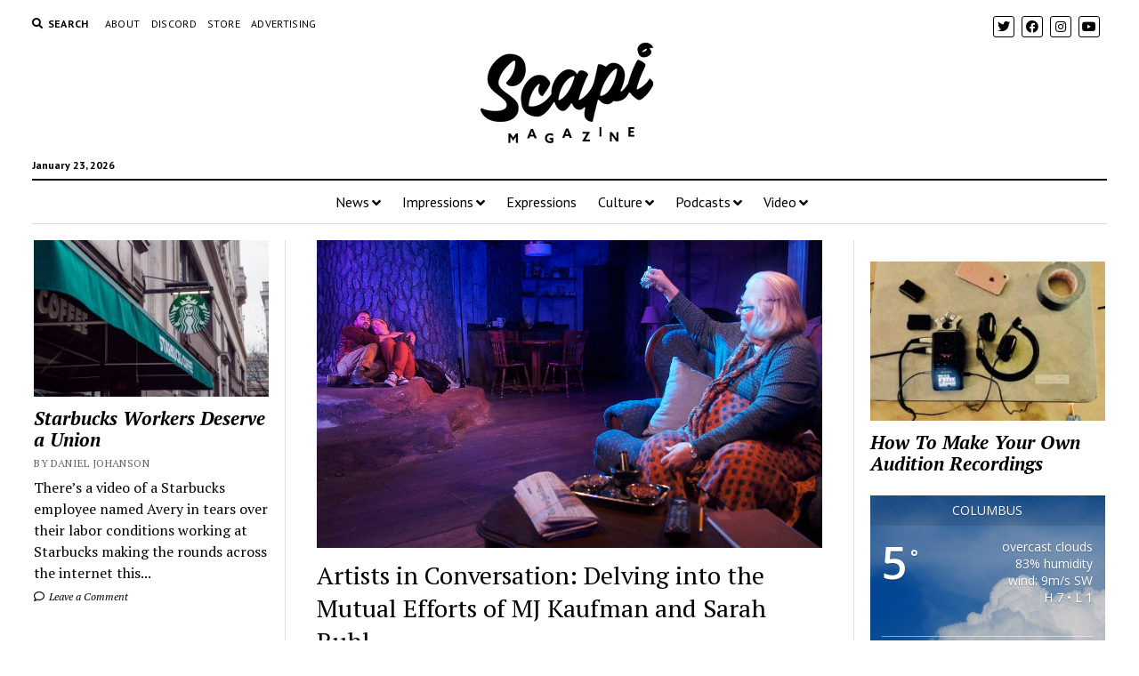

--- FILE ---
content_type: text/html; charset=UTF-8
request_url: https://scapimag.com/2018/07/20/artists-in-conversation-delving-into-the-mutual-efforts-of-mj-kaufman-and-sarah-ruhl/
body_size: 23535
content:
<!DOCTYPE html>

<html lang="en-US">

<head>
	<meta name='robots' content='index, follow, max-image-preview:large, max-snippet:-1, max-video-preview:-1' />
	<style>img:is([sizes="auto" i], [sizes^="auto," i]) { contain-intrinsic-size: 3000px 1500px }</style>
	<meta charset="UTF-8" />
<meta name="viewport" content="width=device-width, initial-scale=1" />
<meta name="template" content="Mission News 1.38" />
<!-- Jetpack Site Verification Tags -->
<meta name="google-site-verification" content="25_VfeIu9Z0MXlqsnBrBhroKgbr7J3fmQds05LXW6SQ" />
<script>window._wca = window._wca || [];</script>

	<!-- This site is optimized with the Yoast SEO plugin v26.8 - https://yoast.com/product/yoast-seo-wordpress/ -->
	<title>Artists in Conversation: Delving into the Mutual Efforts of MJ Kaufman and Sarah Ruhl</title>
	<link rel="canonical" href="https://scapimag.com/2018/07/20/artists-in-conversation-delving-into-the-mutual-efforts-of-mj-kaufman-and-sarah-ruhl/" />
	<meta property="og:locale" content="en_US" />
	<meta property="og:type" content="article" />
	<meta property="og:title" content="Artists in Conversation: Delving into the Mutual Efforts of MJ Kaufman and Sarah Ruhl" />
	<meta property="og:description" content="Pictured above: (L to R) Christopher Acevedo, Jaq Seifert and Kathleen Ruhl in Sagittarius Ponderosa/Photo: Jan Ellen Graves The intimate black box of Piven Theatre Workshop was aglow with excitement&#8230;" />
	<meta property="og:url" content="https://scapimag.com/2018/07/20/artists-in-conversation-delving-into-the-mutual-efforts-of-mj-kaufman-and-sarah-ruhl/" />
	<meta property="og:site_name" content="Scapi Magazine" />
	<meta property="article:publisher" content="http://www.facebook.com/scapimag" />
	<meta property="article:published_time" content="2018-07-20T17:00:14+00:00" />
	<meta property="og:image" content="https://scapimag.com/wp-content/uploads/2018/07/SagPond9.jpg" />
	<meta property="og:image:width" content="1024" />
	<meta property="og:image:height" content="622" />
	<meta property="og:image:type" content="image/jpeg" />
	<meta name="author" content="Sharai Bohannon" />
	<meta name="twitter:card" content="summary_large_image" />
	<meta name="twitter:creator" content="@scapimag" />
	<meta name="twitter:site" content="@scapimag" />
	<meta name="twitter:label1" content="Written by" />
	<meta name="twitter:data1" content="Sharai Bohannon" />
	<meta name="twitter:label2" content="Est. reading time" />
	<meta name="twitter:data2" content="4 minutes" />
	<script type="application/ld+json" class="yoast-schema-graph">{"@context":"https://schema.org","@graph":[{"@type":"Article","@id":"https://scapimag.com/2018/07/20/artists-in-conversation-delving-into-the-mutual-efforts-of-mj-kaufman-and-sarah-ruhl/#article","isPartOf":{"@id":"https://scapimag.com/2018/07/20/artists-in-conversation-delving-into-the-mutual-efforts-of-mj-kaufman-and-sarah-ruhl/"},"author":{"name":"Sharai Bohannon","@id":"https://scapimag.com/#/schema/person/099bdcf1ff3a969d0859a04cde8b55c0"},"headline":"Artists in Conversation: Delving into the Mutual Efforts of MJ Kaufman and Sarah Ruhl","datePublished":"2018-07-20T17:00:14+00:00","mainEntityOfPage":{"@id":"https://scapimag.com/2018/07/20/artists-in-conversation-delving-into-the-mutual-efforts-of-mj-kaufman-and-sarah-ruhl/"},"wordCount":778,"commentCount":0,"publisher":{"@id":"https://scapimag.com/#organization"},"image":{"@id":"https://scapimag.com/2018/07/20/artists-in-conversation-delving-into-the-mutual-efforts-of-mj-kaufman-and-sarah-ruhl/#primaryimage"},"thumbnailUrl":"https://scapimag.com/wp-content/uploads/2018/07/SagPond9.jpg","keywords":["Chicago Premiere","diy theater","MJ Kaufman","Piven Theatre Workshop","Playwriting","Red Twist Theatre","Sagittarius Ponderosa","Sarah Ruhl","theater","trans artists","trans performers"],"articleSection":["Theater","Underground"],"inLanguage":"en-US","potentialAction":[{"@type":"CommentAction","name":"Comment","target":["https://scapimag.com/2018/07/20/artists-in-conversation-delving-into-the-mutual-efforts-of-mj-kaufman-and-sarah-ruhl/#respond"]}]},{"@type":"WebPage","@id":"https://scapimag.com/2018/07/20/artists-in-conversation-delving-into-the-mutual-efforts-of-mj-kaufman-and-sarah-ruhl/","url":"https://scapimag.com/2018/07/20/artists-in-conversation-delving-into-the-mutual-efforts-of-mj-kaufman-and-sarah-ruhl/","name":"Artists in Conversation: Delving into the Mutual Efforts of MJ Kaufman and Sarah Ruhl","isPartOf":{"@id":"https://scapimag.com/#website"},"primaryImageOfPage":{"@id":"https://scapimag.com/2018/07/20/artists-in-conversation-delving-into-the-mutual-efforts-of-mj-kaufman-and-sarah-ruhl/#primaryimage"},"image":{"@id":"https://scapimag.com/2018/07/20/artists-in-conversation-delving-into-the-mutual-efforts-of-mj-kaufman-and-sarah-ruhl/#primaryimage"},"thumbnailUrl":"https://scapimag.com/wp-content/uploads/2018/07/SagPond9.jpg","datePublished":"2018-07-20T17:00:14+00:00","breadcrumb":{"@id":"https://scapimag.com/2018/07/20/artists-in-conversation-delving-into-the-mutual-efforts-of-mj-kaufman-and-sarah-ruhl/#breadcrumb"},"inLanguage":"en-US","potentialAction":[{"@type":"ReadAction","target":["https://scapimag.com/2018/07/20/artists-in-conversation-delving-into-the-mutual-efforts-of-mj-kaufman-and-sarah-ruhl/"]}]},{"@type":"ImageObject","inLanguage":"en-US","@id":"https://scapimag.com/2018/07/20/artists-in-conversation-delving-into-the-mutual-efforts-of-mj-kaufman-and-sarah-ruhl/#primaryimage","url":"https://scapimag.com/wp-content/uploads/2018/07/SagPond9.jpg","contentUrl":"https://scapimag.com/wp-content/uploads/2018/07/SagPond9.jpg","width":1024,"height":622,"caption":"Christopher Acevedo, Jaq Seifert and Kathleen Ruhl/Photo: Jan Ellen Graves"},{"@type":"BreadcrumbList","@id":"https://scapimag.com/2018/07/20/artists-in-conversation-delving-into-the-mutual-efforts-of-mj-kaufman-and-sarah-ruhl/#breadcrumb","itemListElement":[{"@type":"ListItem","position":1,"name":"Home","item":"https://scapimag.com/"},{"@type":"ListItem","position":2,"name":"Artists in Conversation: Delving into the Mutual Efforts of MJ Kaufman and Sarah Ruhl"}]},{"@type":"WebSite","@id":"https://scapimag.com/#website","url":"https://scapimag.com/","name":"Scapi Magazine","description":"An online arts publication","publisher":{"@id":"https://scapimag.com/#organization"},"potentialAction":[{"@type":"SearchAction","target":{"@type":"EntryPoint","urlTemplate":"https://scapimag.com/?s={search_term_string}"},"query-input":{"@type":"PropertyValueSpecification","valueRequired":true,"valueName":"search_term_string"}}],"inLanguage":"en-US"},{"@type":"Organization","@id":"https://scapimag.com/#organization","name":"Scapi Magazine","url":"https://scapimag.com/","logo":{"@type":"ImageObject","inLanguage":"en-US","@id":"https://scapimag.com/#/schema/logo/image/","url":"https://scapimag.com/wp-content/uploads/2017/11/Scapi-default-NEWS.jpg","contentUrl":"https://scapimag.com/wp-content/uploads/2017/11/Scapi-default-NEWS.jpg","width":800,"height":500,"caption":"Scapi Magazine"},"image":{"@id":"https://scapimag.com/#/schema/logo/image/"},"sameAs":["http://www.facebook.com/scapimag","https://x.com/scapimag","http://www.instagram.com/scapimag","https://www.youtube.com/channel/UCE7rRpP71ISdEjM3mFSUCmQ"]},{"@type":"Person","@id":"https://scapimag.com/#/schema/person/099bdcf1ff3a969d0859a04cde8b55c0","name":"Sharai Bohannon","image":{"@type":"ImageObject","inLanguage":"en-US","@id":"https://scapimag.com/#/schema/person/image/","url":"https://secure.gravatar.com/avatar/d3571c308ebdc33f58a755cf8eb3970548e8a3b9ff34f166f42dfeccb65cbd7a?s=96&d=mm&r=pg","contentUrl":"https://secure.gravatar.com/avatar/d3571c308ebdc33f58a755cf8eb3970548e8a3b9ff34f166f42dfeccb65cbd7a?s=96&d=mm&r=pg","caption":"Sharai Bohannon"},"description":"Sharai Bohannon (she/hers/her) is a playwright who is pretty excited to write about DIY theater and performance in Chicago. She has a background in journalism and is excited to see what all she remembers as she begins her freelance career with Scapi Magazine. Get to know some of her work on her page at the New Play Exchange.","sameAs":["https://newplayexchange.org/users/2420/sharai-bohannon"],"url":"https://scapimag.com/author/sharaibohannon/"}]}</script>
	<!-- / Yoast SEO plugin. -->


<link rel='dns-prefetch' href='//stats.wp.com' />
<link rel='dns-prefetch' href='//fonts.googleapis.com' />
<link rel='dns-prefetch' href='//v0.wordpress.com' />
<link rel='dns-prefetch' href='//jetpack.wordpress.com' />
<link rel='dns-prefetch' href='//s0.wp.com' />
<link rel='dns-prefetch' href='//public-api.wordpress.com' />
<link rel='dns-prefetch' href='//0.gravatar.com' />
<link rel='dns-prefetch' href='//1.gravatar.com' />
<link rel='dns-prefetch' href='//2.gravatar.com' />
<link rel='dns-prefetch' href='//widgets.wp.com' />
<link rel='preconnect' href='//c0.wp.com' />
		<!-- This site uses the Google Analytics by MonsterInsights plugin v9.11.1 - Using Analytics tracking - https://www.monsterinsights.com/ -->
		<!-- Note: MonsterInsights is not currently configured on this site. The site owner needs to authenticate with Google Analytics in the MonsterInsights settings panel. -->
					<!-- No tracking code set -->
				<!-- / Google Analytics by MonsterInsights -->
		<script type="text/javascript">
/* <![CDATA[ */
window._wpemojiSettings = {"baseUrl":"https:\/\/s.w.org\/images\/core\/emoji\/16.0.1\/72x72\/","ext":".png","svgUrl":"https:\/\/s.w.org\/images\/core\/emoji\/16.0.1\/svg\/","svgExt":".svg","source":{"concatemoji":"https:\/\/scapimag.com\/wp-includes\/js\/wp-emoji-release.min.js?ver=6.8.3"}};
/*! This file is auto-generated */
!function(s,n){var o,i,e;function c(e){try{var t={supportTests:e,timestamp:(new Date).valueOf()};sessionStorage.setItem(o,JSON.stringify(t))}catch(e){}}function p(e,t,n){e.clearRect(0,0,e.canvas.width,e.canvas.height),e.fillText(t,0,0);var t=new Uint32Array(e.getImageData(0,0,e.canvas.width,e.canvas.height).data),a=(e.clearRect(0,0,e.canvas.width,e.canvas.height),e.fillText(n,0,0),new Uint32Array(e.getImageData(0,0,e.canvas.width,e.canvas.height).data));return t.every(function(e,t){return e===a[t]})}function u(e,t){e.clearRect(0,0,e.canvas.width,e.canvas.height),e.fillText(t,0,0);for(var n=e.getImageData(16,16,1,1),a=0;a<n.data.length;a++)if(0!==n.data[a])return!1;return!0}function f(e,t,n,a){switch(t){case"flag":return n(e,"\ud83c\udff3\ufe0f\u200d\u26a7\ufe0f","\ud83c\udff3\ufe0f\u200b\u26a7\ufe0f")?!1:!n(e,"\ud83c\udde8\ud83c\uddf6","\ud83c\udde8\u200b\ud83c\uddf6")&&!n(e,"\ud83c\udff4\udb40\udc67\udb40\udc62\udb40\udc65\udb40\udc6e\udb40\udc67\udb40\udc7f","\ud83c\udff4\u200b\udb40\udc67\u200b\udb40\udc62\u200b\udb40\udc65\u200b\udb40\udc6e\u200b\udb40\udc67\u200b\udb40\udc7f");case"emoji":return!a(e,"\ud83e\udedf")}return!1}function g(e,t,n,a){var r="undefined"!=typeof WorkerGlobalScope&&self instanceof WorkerGlobalScope?new OffscreenCanvas(300,150):s.createElement("canvas"),o=r.getContext("2d",{willReadFrequently:!0}),i=(o.textBaseline="top",o.font="600 32px Arial",{});return e.forEach(function(e){i[e]=t(o,e,n,a)}),i}function t(e){var t=s.createElement("script");t.src=e,t.defer=!0,s.head.appendChild(t)}"undefined"!=typeof Promise&&(o="wpEmojiSettingsSupports",i=["flag","emoji"],n.supports={everything:!0,everythingExceptFlag:!0},e=new Promise(function(e){s.addEventListener("DOMContentLoaded",e,{once:!0})}),new Promise(function(t){var n=function(){try{var e=JSON.parse(sessionStorage.getItem(o));if("object"==typeof e&&"number"==typeof e.timestamp&&(new Date).valueOf()<e.timestamp+604800&&"object"==typeof e.supportTests)return e.supportTests}catch(e){}return null}();if(!n){if("undefined"!=typeof Worker&&"undefined"!=typeof OffscreenCanvas&&"undefined"!=typeof URL&&URL.createObjectURL&&"undefined"!=typeof Blob)try{var e="postMessage("+g.toString()+"("+[JSON.stringify(i),f.toString(),p.toString(),u.toString()].join(",")+"));",a=new Blob([e],{type:"text/javascript"}),r=new Worker(URL.createObjectURL(a),{name:"wpTestEmojiSupports"});return void(r.onmessage=function(e){c(n=e.data),r.terminate(),t(n)})}catch(e){}c(n=g(i,f,p,u))}t(n)}).then(function(e){for(var t in e)n.supports[t]=e[t],n.supports.everything=n.supports.everything&&n.supports[t],"flag"!==t&&(n.supports.everythingExceptFlag=n.supports.everythingExceptFlag&&n.supports[t]);n.supports.everythingExceptFlag=n.supports.everythingExceptFlag&&!n.supports.flag,n.DOMReady=!1,n.readyCallback=function(){n.DOMReady=!0}}).then(function(){return e}).then(function(){var e;n.supports.everything||(n.readyCallback(),(e=n.source||{}).concatemoji?t(e.concatemoji):e.wpemoji&&e.twemoji&&(t(e.twemoji),t(e.wpemoji)))}))}((window,document),window._wpemojiSettings);
/* ]]> */
</script>

<style id='wp-emoji-styles-inline-css' type='text/css'>

	img.wp-smiley, img.emoji {
		display: inline !important;
		border: none !important;
		box-shadow: none !important;
		height: 1em !important;
		width: 1em !important;
		margin: 0 0.07em !important;
		vertical-align: -0.1em !important;
		background: none !important;
		padding: 0 !important;
	}
</style>
<link rel='stylesheet' id='wp-block-library-css' href='https://c0.wp.com/c/6.8.3/wp-includes/css/dist/block-library/style.min.css' type='text/css' media='all' />
<style id='classic-theme-styles-inline-css' type='text/css'>
/*! This file is auto-generated */
.wp-block-button__link{color:#fff;background-color:#32373c;border-radius:9999px;box-shadow:none;text-decoration:none;padding:calc(.667em + 2px) calc(1.333em + 2px);font-size:1.125em}.wp-block-file__button{background:#32373c;color:#fff;text-decoration:none}
</style>
<link rel='stylesheet' id='mediaelement-css' href='https://c0.wp.com/c/6.8.3/wp-includes/js/mediaelement/mediaelementplayer-legacy.min.css' type='text/css' media='all' />
<link rel='stylesheet' id='wp-mediaelement-css' href='https://c0.wp.com/c/6.8.3/wp-includes/js/mediaelement/wp-mediaelement.min.css' type='text/css' media='all' />
<style id='jetpack-sharing-buttons-style-inline-css' type='text/css'>
.jetpack-sharing-buttons__services-list{display:flex;flex-direction:row;flex-wrap:wrap;gap:0;list-style-type:none;margin:5px;padding:0}.jetpack-sharing-buttons__services-list.has-small-icon-size{font-size:12px}.jetpack-sharing-buttons__services-list.has-normal-icon-size{font-size:16px}.jetpack-sharing-buttons__services-list.has-large-icon-size{font-size:24px}.jetpack-sharing-buttons__services-list.has-huge-icon-size{font-size:36px}@media print{.jetpack-sharing-buttons__services-list{display:none!important}}.editor-styles-wrapper .wp-block-jetpack-sharing-buttons{gap:0;padding-inline-start:0}ul.jetpack-sharing-buttons__services-list.has-background{padding:1.25em 2.375em}
</style>
<style id='powerpress-player-block-style-inline-css' type='text/css'>


</style>
<style id='global-styles-inline-css' type='text/css'>
:root{--wp--preset--aspect-ratio--square: 1;--wp--preset--aspect-ratio--4-3: 4/3;--wp--preset--aspect-ratio--3-4: 3/4;--wp--preset--aspect-ratio--3-2: 3/2;--wp--preset--aspect-ratio--2-3: 2/3;--wp--preset--aspect-ratio--16-9: 16/9;--wp--preset--aspect-ratio--9-16: 9/16;--wp--preset--color--black: #000000;--wp--preset--color--cyan-bluish-gray: #abb8c3;--wp--preset--color--white: #ffffff;--wp--preset--color--pale-pink: #f78da7;--wp--preset--color--vivid-red: #cf2e2e;--wp--preset--color--luminous-vivid-orange: #ff6900;--wp--preset--color--luminous-vivid-amber: #fcb900;--wp--preset--color--light-green-cyan: #7bdcb5;--wp--preset--color--vivid-green-cyan: #00d084;--wp--preset--color--pale-cyan-blue: #8ed1fc;--wp--preset--color--vivid-cyan-blue: #0693e3;--wp--preset--color--vivid-purple: #9b51e0;--wp--preset--gradient--vivid-cyan-blue-to-vivid-purple: linear-gradient(135deg,rgba(6,147,227,1) 0%,rgb(155,81,224) 100%);--wp--preset--gradient--light-green-cyan-to-vivid-green-cyan: linear-gradient(135deg,rgb(122,220,180) 0%,rgb(0,208,130) 100%);--wp--preset--gradient--luminous-vivid-amber-to-luminous-vivid-orange: linear-gradient(135deg,rgba(252,185,0,1) 0%,rgba(255,105,0,1) 100%);--wp--preset--gradient--luminous-vivid-orange-to-vivid-red: linear-gradient(135deg,rgba(255,105,0,1) 0%,rgb(207,46,46) 100%);--wp--preset--gradient--very-light-gray-to-cyan-bluish-gray: linear-gradient(135deg,rgb(238,238,238) 0%,rgb(169,184,195) 100%);--wp--preset--gradient--cool-to-warm-spectrum: linear-gradient(135deg,rgb(74,234,220) 0%,rgb(151,120,209) 20%,rgb(207,42,186) 40%,rgb(238,44,130) 60%,rgb(251,105,98) 80%,rgb(254,248,76) 100%);--wp--preset--gradient--blush-light-purple: linear-gradient(135deg,rgb(255,206,236) 0%,rgb(152,150,240) 100%);--wp--preset--gradient--blush-bordeaux: linear-gradient(135deg,rgb(254,205,165) 0%,rgb(254,45,45) 50%,rgb(107,0,62) 100%);--wp--preset--gradient--luminous-dusk: linear-gradient(135deg,rgb(255,203,112) 0%,rgb(199,81,192) 50%,rgb(65,88,208) 100%);--wp--preset--gradient--pale-ocean: linear-gradient(135deg,rgb(255,245,203) 0%,rgb(182,227,212) 50%,rgb(51,167,181) 100%);--wp--preset--gradient--electric-grass: linear-gradient(135deg,rgb(202,248,128) 0%,rgb(113,206,126) 100%);--wp--preset--gradient--midnight: linear-gradient(135deg,rgb(2,3,129) 0%,rgb(40,116,252) 100%);--wp--preset--font-size--small: 12px;--wp--preset--font-size--medium: 20px;--wp--preset--font-size--large: 21px;--wp--preset--font-size--x-large: 42px;--wp--preset--font-size--regular: 16px;--wp--preset--font-size--larger: 28px;--wp--preset--spacing--20: 0.44rem;--wp--preset--spacing--30: 0.67rem;--wp--preset--spacing--40: 1rem;--wp--preset--spacing--50: 1.5rem;--wp--preset--spacing--60: 2.25rem;--wp--preset--spacing--70: 3.38rem;--wp--preset--spacing--80: 5.06rem;--wp--preset--shadow--natural: 6px 6px 9px rgba(0, 0, 0, 0.2);--wp--preset--shadow--deep: 12px 12px 50px rgba(0, 0, 0, 0.4);--wp--preset--shadow--sharp: 6px 6px 0px rgba(0, 0, 0, 0.2);--wp--preset--shadow--outlined: 6px 6px 0px -3px rgba(255, 255, 255, 1), 6px 6px rgba(0, 0, 0, 1);--wp--preset--shadow--crisp: 6px 6px 0px rgba(0, 0, 0, 1);}:where(.is-layout-flex){gap: 0.5em;}:where(.is-layout-grid){gap: 0.5em;}body .is-layout-flex{display: flex;}.is-layout-flex{flex-wrap: wrap;align-items: center;}.is-layout-flex > :is(*, div){margin: 0;}body .is-layout-grid{display: grid;}.is-layout-grid > :is(*, div){margin: 0;}:where(.wp-block-columns.is-layout-flex){gap: 2em;}:where(.wp-block-columns.is-layout-grid){gap: 2em;}:where(.wp-block-post-template.is-layout-flex){gap: 1.25em;}:where(.wp-block-post-template.is-layout-grid){gap: 1.25em;}.has-black-color{color: var(--wp--preset--color--black) !important;}.has-cyan-bluish-gray-color{color: var(--wp--preset--color--cyan-bluish-gray) !important;}.has-white-color{color: var(--wp--preset--color--white) !important;}.has-pale-pink-color{color: var(--wp--preset--color--pale-pink) !important;}.has-vivid-red-color{color: var(--wp--preset--color--vivid-red) !important;}.has-luminous-vivid-orange-color{color: var(--wp--preset--color--luminous-vivid-orange) !important;}.has-luminous-vivid-amber-color{color: var(--wp--preset--color--luminous-vivid-amber) !important;}.has-light-green-cyan-color{color: var(--wp--preset--color--light-green-cyan) !important;}.has-vivid-green-cyan-color{color: var(--wp--preset--color--vivid-green-cyan) !important;}.has-pale-cyan-blue-color{color: var(--wp--preset--color--pale-cyan-blue) !important;}.has-vivid-cyan-blue-color{color: var(--wp--preset--color--vivid-cyan-blue) !important;}.has-vivid-purple-color{color: var(--wp--preset--color--vivid-purple) !important;}.has-black-background-color{background-color: var(--wp--preset--color--black) !important;}.has-cyan-bluish-gray-background-color{background-color: var(--wp--preset--color--cyan-bluish-gray) !important;}.has-white-background-color{background-color: var(--wp--preset--color--white) !important;}.has-pale-pink-background-color{background-color: var(--wp--preset--color--pale-pink) !important;}.has-vivid-red-background-color{background-color: var(--wp--preset--color--vivid-red) !important;}.has-luminous-vivid-orange-background-color{background-color: var(--wp--preset--color--luminous-vivid-orange) !important;}.has-luminous-vivid-amber-background-color{background-color: var(--wp--preset--color--luminous-vivid-amber) !important;}.has-light-green-cyan-background-color{background-color: var(--wp--preset--color--light-green-cyan) !important;}.has-vivid-green-cyan-background-color{background-color: var(--wp--preset--color--vivid-green-cyan) !important;}.has-pale-cyan-blue-background-color{background-color: var(--wp--preset--color--pale-cyan-blue) !important;}.has-vivid-cyan-blue-background-color{background-color: var(--wp--preset--color--vivid-cyan-blue) !important;}.has-vivid-purple-background-color{background-color: var(--wp--preset--color--vivid-purple) !important;}.has-black-border-color{border-color: var(--wp--preset--color--black) !important;}.has-cyan-bluish-gray-border-color{border-color: var(--wp--preset--color--cyan-bluish-gray) !important;}.has-white-border-color{border-color: var(--wp--preset--color--white) !important;}.has-pale-pink-border-color{border-color: var(--wp--preset--color--pale-pink) !important;}.has-vivid-red-border-color{border-color: var(--wp--preset--color--vivid-red) !important;}.has-luminous-vivid-orange-border-color{border-color: var(--wp--preset--color--luminous-vivid-orange) !important;}.has-luminous-vivid-amber-border-color{border-color: var(--wp--preset--color--luminous-vivid-amber) !important;}.has-light-green-cyan-border-color{border-color: var(--wp--preset--color--light-green-cyan) !important;}.has-vivid-green-cyan-border-color{border-color: var(--wp--preset--color--vivid-green-cyan) !important;}.has-pale-cyan-blue-border-color{border-color: var(--wp--preset--color--pale-cyan-blue) !important;}.has-vivid-cyan-blue-border-color{border-color: var(--wp--preset--color--vivid-cyan-blue) !important;}.has-vivid-purple-border-color{border-color: var(--wp--preset--color--vivid-purple) !important;}.has-vivid-cyan-blue-to-vivid-purple-gradient-background{background: var(--wp--preset--gradient--vivid-cyan-blue-to-vivid-purple) !important;}.has-light-green-cyan-to-vivid-green-cyan-gradient-background{background: var(--wp--preset--gradient--light-green-cyan-to-vivid-green-cyan) !important;}.has-luminous-vivid-amber-to-luminous-vivid-orange-gradient-background{background: var(--wp--preset--gradient--luminous-vivid-amber-to-luminous-vivid-orange) !important;}.has-luminous-vivid-orange-to-vivid-red-gradient-background{background: var(--wp--preset--gradient--luminous-vivid-orange-to-vivid-red) !important;}.has-very-light-gray-to-cyan-bluish-gray-gradient-background{background: var(--wp--preset--gradient--very-light-gray-to-cyan-bluish-gray) !important;}.has-cool-to-warm-spectrum-gradient-background{background: var(--wp--preset--gradient--cool-to-warm-spectrum) !important;}.has-blush-light-purple-gradient-background{background: var(--wp--preset--gradient--blush-light-purple) !important;}.has-blush-bordeaux-gradient-background{background: var(--wp--preset--gradient--blush-bordeaux) !important;}.has-luminous-dusk-gradient-background{background: var(--wp--preset--gradient--luminous-dusk) !important;}.has-pale-ocean-gradient-background{background: var(--wp--preset--gradient--pale-ocean) !important;}.has-electric-grass-gradient-background{background: var(--wp--preset--gradient--electric-grass) !important;}.has-midnight-gradient-background{background: var(--wp--preset--gradient--midnight) !important;}.has-small-font-size{font-size: var(--wp--preset--font-size--small) !important;}.has-medium-font-size{font-size: var(--wp--preset--font-size--medium) !important;}.has-large-font-size{font-size: var(--wp--preset--font-size--large) !important;}.has-x-large-font-size{font-size: var(--wp--preset--font-size--x-large) !important;}
:where(.wp-block-post-template.is-layout-flex){gap: 1.25em;}:where(.wp-block-post-template.is-layout-grid){gap: 1.25em;}
:where(.wp-block-columns.is-layout-flex){gap: 2em;}:where(.wp-block-columns.is-layout-grid){gap: 2em;}
:root :where(.wp-block-pullquote){font-size: 1.5em;line-height: 1.6;}
</style>
<link rel='stylesheet' id='awesome-weather-css' href='https://scapimag.com/wp-content/plugins/awesome-weather/awesome-weather.css?ver=6.8.3' type='text/css' media='all' />
<style id='awesome-weather-inline-css' type='text/css'>
.awesome-weather-wrap { font-family: 'Open Sans', sans-serif; font-weight: 400; font-size: 14px; line-height: 14px; }
</style>
<link rel='stylesheet' id='opensans-googlefont-css' href='//fonts.googleapis.com/css?family=Open+Sans%3A400&#038;ver=6.8.3' type='text/css' media='all' />
<link rel='stylesheet' id='woocommerce-layout-css' href='https://c0.wp.com/p/woocommerce/10.4.3/assets/css/woocommerce-layout.css' type='text/css' media='all' />
<style id='woocommerce-layout-inline-css' type='text/css'>

	.infinite-scroll .woocommerce-pagination {
		display: none;
	}
</style>
<link rel='stylesheet' id='woocommerce-smallscreen-css' href='https://c0.wp.com/p/woocommerce/10.4.3/assets/css/woocommerce-smallscreen.css' type='text/css' media='only screen and (max-width: 768px)' />
<link rel='stylesheet' id='woocommerce-general-css' href='https://c0.wp.com/p/woocommerce/10.4.3/assets/css/woocommerce.css' type='text/css' media='all' />
<style id='woocommerce-inline-inline-css' type='text/css'>
.woocommerce form .form-row .required { visibility: visible; }
</style>
<link rel='stylesheet' id='ct-mission-news-google-fonts-css' href='//fonts.googleapis.com/css?family=Abril+Fatface%7CPT+Sans%3A400%2C700%7CPT+Serif%3A400%2C400i%2C700%2C700i&#038;subset=latin%2Clatin-ext&#038;display=swap&#038;ver=6.8.3' type='text/css' media='all' />
<link rel='stylesheet' id='ct-mission-news-font-awesome-css' href='https://scapimag.com/wp-content/themes/mission-news/assets/font-awesome/css/all.min.css?ver=6.8.3' type='text/css' media='all' />
<link rel='stylesheet' id='ct-mission-news-style-css' href='https://scapimag.com/wp-content/themes/mission-news/style.css?ver=6.8.3' type='text/css' media='all' />
<style id='ct-mission-news-style-inline-css' type='text/css'>
.widget-area-above-main {text-align: left;}
</style>
<link rel='stylesheet' id='meks-ads-widget-css' href='https://scapimag.com/wp-content/plugins/meks-easy-ads-widget/css/style.css?ver=2.0.9' type='text/css' media='all' />
<link rel='stylesheet' id='open-sans-css' href='https://fonts.googleapis.com/css?family=Open+Sans%3A300italic%2C400italic%2C600italic%2C300%2C400%2C600&#038;subset=latin%2Clatin-ext&#038;display=fallback&#038;ver=6.8.3' type='text/css' media='all' />
<link rel='stylesheet' id='jetpack_likes-css' href='https://c0.wp.com/p/jetpack/15.4/modules/likes/style.css' type='text/css' media='all' />
<link rel='stylesheet' id='sharedaddy-css' href='https://c0.wp.com/p/jetpack/15.4/modules/sharedaddy/sharing.css' type='text/css' media='all' />
<link rel='stylesheet' id='social-logos-css' href='https://c0.wp.com/p/jetpack/15.4/_inc/social-logos/social-logos.min.css' type='text/css' media='all' />
<script type="text/javascript" src="https://c0.wp.com/c/6.8.3/wp-includes/js/jquery/jquery.min.js" id="jquery-core-js"></script>
<script type="text/javascript" src="https://c0.wp.com/c/6.8.3/wp-includes/js/jquery/jquery-migrate.min.js" id="jquery-migrate-js"></script>
<script type="text/javascript" src="https://c0.wp.com/p/woocommerce/10.4.3/assets/js/jquery-blockui/jquery.blockUI.min.js" id="wc-jquery-blockui-js" defer="defer" data-wp-strategy="defer"></script>
<script type="text/javascript" id="wc-add-to-cart-js-extra">
/* <![CDATA[ */
var wc_add_to_cart_params = {"ajax_url":"\/wp-admin\/admin-ajax.php","wc_ajax_url":"\/?wc-ajax=%%endpoint%%","i18n_view_cart":"View cart","cart_url":"https:\/\/scapimag.com\/cart\/","is_cart":"","cart_redirect_after_add":"no"};
/* ]]> */
</script>
<script type="text/javascript" src="https://c0.wp.com/p/woocommerce/10.4.3/assets/js/frontend/add-to-cart.min.js" id="wc-add-to-cart-js" defer="defer" data-wp-strategy="defer"></script>
<script type="text/javascript" src="https://c0.wp.com/p/woocommerce/10.4.3/assets/js/js-cookie/js.cookie.min.js" id="wc-js-cookie-js" defer="defer" data-wp-strategy="defer"></script>
<script type="text/javascript" id="woocommerce-js-extra">
/* <![CDATA[ */
var woocommerce_params = {"ajax_url":"\/wp-admin\/admin-ajax.php","wc_ajax_url":"\/?wc-ajax=%%endpoint%%","i18n_password_show":"Show password","i18n_password_hide":"Hide password"};
/* ]]> */
</script>
<script type="text/javascript" src="https://c0.wp.com/p/woocommerce/10.4.3/assets/js/frontend/woocommerce.min.js" id="woocommerce-js" defer="defer" data-wp-strategy="defer"></script>
<script type="text/javascript" src="https://stats.wp.com/s-202604.js" id="woocommerce-analytics-js" defer="defer" data-wp-strategy="defer"></script>
<link rel="https://api.w.org/" href="https://scapimag.com/wp-json/" /><link rel="alternate" title="JSON" type="application/json" href="https://scapimag.com/wp-json/wp/v2/posts/3013" /><link rel="EditURI" type="application/rsd+xml" title="RSD" href="https://scapimag.com/xmlrpc.php?rsd" />
<meta name="generator" content="WordPress 6.8.3" />
<meta name="generator" content="WooCommerce 10.4.3" />
<link rel='shortlink' href='https://wp.me/p9rWEs-MB' />
<link rel="alternate" title="oEmbed (JSON)" type="application/json+oembed" href="https://scapimag.com/wp-json/oembed/1.0/embed?url=https%3A%2F%2Fscapimag.com%2F2018%2F07%2F20%2Fartists-in-conversation-delving-into-the-mutual-efforts-of-mj-kaufman-and-sarah-ruhl%2F" />
<link rel="alternate" title="oEmbed (XML)" type="text/xml+oembed" href="https://scapimag.com/wp-json/oembed/1.0/embed?url=https%3A%2F%2Fscapimag.com%2F2018%2F07%2F20%2Fartists-in-conversation-delving-into-the-mutual-efforts-of-mj-kaufman-and-sarah-ruhl%2F&#038;format=xml" />
            <script type="text/javascript"><!--
                                function powerpress_pinw(pinw_url){window.open(pinw_url, 'PowerPressPlayer','toolbar=0,status=0,resizable=1,width=460,height=320');	return false;}
                //-->

                // tabnab protection
                window.addEventListener('load', function () {
                    // make all links have rel="noopener noreferrer"
                    document.querySelectorAll('a[target="_blank"]').forEach(link => {
                        link.setAttribute('rel', 'noopener noreferrer');
                    });
                });
            </script>
            <style type="text/css" media="screen">.fullstripe-form-title{ font-size: 120%;  color: #363636; font-weight: bold;}
.fullstripe-form-input{}
.fullstripe-form-label{font-weight: bold;}</style>	<noscript><style>.woocommerce-product-gallery{ opacity: 1 !important; }</style></noscript>
	<link rel="icon" href="https://scapimag.com/wp-content/uploads/2017/11/cropped-Scapi-site-icon-32x32.png" sizes="32x32" />
<link rel="icon" href="https://scapimag.com/wp-content/uploads/2017/11/cropped-Scapi-site-icon-192x192.png" sizes="192x192" />
<link rel="apple-touch-icon" href="https://scapimag.com/wp-content/uploads/2017/11/cropped-Scapi-site-icon-180x180.png" />
<meta name="msapplication-TileImage" content="https://scapimag.com/wp-content/uploads/2017/11/cropped-Scapi-site-icon-270x270.png" />
		<style type="text/css" id="wp-custom-css">
			.post-author {display: none;}		</style>
		</head>

<body id="mission-news" class="wp-singular post-template-default single single-post postid-3013 single-format-standard wp-custom-logo wp-theme-mission-news theme-mission-news woocommerce-no-js layout-rows-excerpt layout-double-sidebar">
<a class="skip-content" href="#main">Press &quot;Enter&quot; to skip to content</a>
<div id="overflow-container" class="overflow-container">
	<div id="max-width" class="max-width">
							<header class="site-header" id="site-header" role="banner">
				<div class="top-nav">
					<button id="search-toggle" class="search-toggle"><i class="fas fa-search"></i><span>Search</span></button>
<div id="search-form-popup" class="search-form-popup">
	<div class="inner">
		<div class="title">Search Scapi Magazine</div>
		<div class='search-form-container'>
    <form role="search" method="get" class="search-form" action="https://scapimag.com">
        <input id="search-field" type="search" class="search-field" value="" name="s"
               title="Search" placeholder=" Search for..." />
        <input type="submit" class="search-submit" value='Search'/>
    </form>
</div>		<a id="close-search" class="close" href="#"><svg xmlns="http://www.w3.org/2000/svg" width="20" height="20" viewBox="0 0 20 20" version="1.1"><g stroke="none" stroke-width="1" fill="none" fill-rule="evenodd"><g transform="translate(-17.000000, -12.000000)" fill="#000000"><g transform="translate(17.000000, 12.000000)"><rect transform="translate(10.000000, 10.000000) rotate(45.000000) translate(-10.000000, -10.000000) " x="9" y="-2" width="2" height="24"/><rect transform="translate(10.000000, 10.000000) rotate(-45.000000) translate(-10.000000, -10.000000) " x="9" y="-2" width="2" height="24"/></g></g></g></svg></a>
	</div>
</div>
					<div id="menu-secondary-container" class="menu-secondary-container">
						<div id="menu-secondary" class="menu-container menu-secondary" role="navigation">
	<nav class="menu"><ul id="menu-secondary-items" class="menu-secondary-items"><li id="menu-item-147" class="menu-item menu-item-type-post_type menu-item-object-page menu-item-147"><a href="https://scapimag.com/about/">About</a></li>
<li id="menu-item-7714" class="menu-item menu-item-type-post_type menu-item-object-page menu-item-7714"><a href="https://scapimag.com/discord/">discord</a></li>
<li id="menu-item-4657" class="menu-item menu-item-type-post_type menu-item-object-page menu-item-4657"><a href="https://scapimag.com/store/">Store</a></li>
<li id="menu-item-4137" class="menu-item menu-item-type-post_type menu-item-object-page menu-item-4137"><a href="https://scapimag.com/advertise-with-us/">Advertising</a></li>
</ul></nav></div>
					</div>
					<ul id='social-media-icons' class='social-media-icons'><li>					<a class="twitter" target="_blank"
					   href="https://twitter.com/scapimag">
						<i class="fab fa-twitter"
						   title="twitter"></i>
					</a>
					</li><li>					<a class="facebook" target="_blank"
					   href="https://www.facebook.com/scapimag/">
						<i class="fab fa-facebook"
						   title="facebook"></i>
					</a>
					</li><li>					<a class="instagram" target="_blank"
					   href="https://www.instagram.com/scapimag/">
						<i class="fab fa-instagram"
						   title="instagram"></i>
					</a>
					</li><li>					<a class="youtube" target="_blank"
					   href="https://www.youtube.com/channel/UCE7rRpP71ISdEjM3mFSUCmQ">
						<i class="fab fa-youtube"
						   title="youtube"></i>
					</a>
					</li></ul>				</div>
				<div id="title-container" class="title-container"><div class='site-title'><a href="https://scapimag.com/" class="custom-logo-link" rel="home"><img width="200" height="118" src="https://scapimag.com/wp-content/uploads/2017/11/Scapi-write-in-2.gif" class="custom-logo" alt="Scapi Animated Logo" decoding="async" /></a></div><p class="date">January 23, 2026</p>				</div>
				<button id="toggle-navigation" class="toggle-navigation" name="toggle-navigation" aria-expanded="false">
					<span class="screen-reader-text">open menu</span>
					<svg xmlns="http://www.w3.org/2000/svg" width="24" height="18" viewBox="0 0 24 18" version="1.1"><g stroke="none" stroke-width="1" fill="none" fill-rule="evenodd"><g transform="translate(-272.000000, -21.000000)" fill="#000000"><g transform="translate(266.000000, 12.000000)"><g transform="translate(6.000000, 9.000000)"><rect class="top-bar" x="0" y="0" width="24" height="2"/><rect class="middle-bar" x="0" y="8" width="24" height="2"/><rect class="bottom-bar" x="0" y="16" width="24" height="2"/></g></g></g></g></svg>				</button>
				<div id="menu-primary-container" class="menu-primary-container tier-1">
					<div class="dropdown-navigation"><a id="back-button" class="back-button" href="#"><i class="fas fa-angle-left"></i> Back</a><span class="label"></span></div>
<div id="menu-primary" class="menu-container menu-primary" role="navigation">
    <nav class="menu"><ul id="menu-primary-items" class="menu-primary-items"><li id="menu-item-158" class="menu-item menu-item-type-taxonomy menu-item-object-category menu-item-has-children menu-item-158"><a href="https://scapimag.com/category/news/">News</a><button class="toggle-dropdown" aria-expanded="false" name="toggle-dropdown"><span class="screen-reader-text">open menu</span><i class="fas fa-angle-right"></i></button>
<ul class="sub-menu">
	<li id="menu-item-159" class="menu-item menu-item-type-taxonomy menu-item-object-category menu-item-159"><a href="https://scapimag.com/category/news/art/">Art</a></li>
	<li id="menu-item-166" class="menu-item menu-item-type-taxonomy menu-item-object-category menu-item-166"><a href="https://scapimag.com/category/news/politics/">Politics</a></li>
</ul>
</li>
<li id="menu-item-156" class="menu-item menu-item-type-taxonomy menu-item-object-category menu-item-has-children menu-item-156"><a href="https://scapimag.com/category/opinion/">Impressions</a><button class="toggle-dropdown" aria-expanded="false" name="toggle-dropdown"><span class="screen-reader-text">open menu</span><i class="fas fa-angle-right"></i></button>
<ul class="sub-menu">
	<li id="menu-item-590" class="menu-item menu-item-type-taxonomy menu-item-object-category menu-item-590"><a href="https://scapimag.com/category/impressions/editorial-opinion/">Editorial</a></li>
	<li id="menu-item-591" class="menu-item menu-item-type-taxonomy menu-item-object-category menu-item-591"><a href="https://scapimag.com/category/impressions/op-ed/">Op-Ed</a></li>
	<li id="menu-item-2350" class="menu-item menu-item-type-taxonomy menu-item-object-category current-post-ancestor current-menu-parent current-post-parent menu-item-2350"><a href="https://scapimag.com/category/impressions/diy-theater-news/">Theater</a></li>
	<li id="menu-item-3557" class="menu-item menu-item-type-taxonomy menu-item-object-category menu-item-3557"><a href="https://scapimag.com/category/impressions/diymusic/">Music</a></li>
</ul>
</li>
<li id="menu-item-8133" class="menu-item menu-item-type-taxonomy menu-item-object-category menu-item-8133"><a href="https://scapimag.com/category/underground/expressions/">Expressions</a></li>
<li id="menu-item-4431" class="menu-item menu-item-type-taxonomy menu-item-object-category menu-item-has-children menu-item-4431"><a href="https://scapimag.com/category/culture/">Culture</a><button class="toggle-dropdown" aria-expanded="false" name="toggle-dropdown"><span class="screen-reader-text">open menu</span><i class="fas fa-angle-right"></i></button>
<ul class="sub-menu">
	<li id="menu-item-2075" class="menu-item menu-item-type-taxonomy menu-item-object-category menu-item-2075"><a href="https://scapimag.com/category/culture/food/">Food</a></li>
	<li id="menu-item-6816" class="menu-item menu-item-type-taxonomy menu-item-object-category menu-item-6816"><a href="https://scapimag.com/category/culture/nerd-s/">Nerd S#!@</a></li>
	<li id="menu-item-4054" class="menu-item menu-item-type-taxonomy menu-item-object-category menu-item-4054"><a href="https://scapimag.com/category/culture/arcana/">Arcana</a></li>
	<li id="menu-item-7896" class="menu-item menu-item-type-taxonomy menu-item-object-category menu-item-7896"><a href="https://scapimag.com/category/culture/memes/">memes</a></li>
</ul>
</li>
<li id="menu-item-155" class="menu-item menu-item-type-taxonomy menu-item-object-category menu-item-has-children menu-item-155"><a href="https://scapimag.com/category/podcasts/">Podcasts</a><button class="toggle-dropdown" aria-expanded="false" name="toggle-dropdown"><span class="screen-reader-text">open menu</span><i class="fas fa-angle-right"></i></button>
<ul class="sub-menu">
	<li id="menu-item-593" class="menu-item menu-item-type-taxonomy menu-item-object-category menu-item-593"><a href="https://scapimag.com/category/podcasts/scapi-radio/">Scapi Radio</a></li>
	<li id="menu-item-7207" class="menu-item menu-item-type-taxonomy menu-item-object-category menu-item-7207"><a href="https://scapimag.com/category/podcasts/sounding-board/">Sounding Board</a></li>
	<li id="menu-item-6125" class="menu-item menu-item-type-taxonomy menu-item-object-category menu-item-6125"><a href="https://scapimag.com/category/podcasts/fat-outta-hell/">Fat Outta Hell</a></li>
	<li id="menu-item-8229" class="menu-item menu-item-type-taxonomy menu-item-object-category menu-item-8229"><a href="https://scapimag.com/category/podcasts/mtbatv/">mtbatv</a></li>
	<li id="menu-item-592" class="menu-item menu-item-type-taxonomy menu-item-object-category menu-item-592"><a href="https://scapimag.com/category/podcasts/cantara/">Cantara</a></li>
	<li id="menu-item-3869" class="menu-item menu-item-type-taxonomy menu-item-object-category menu-item-3869"><a href="https://scapimag.com/category/podcasts/hearth-and-soul/">Hearth and Soul</a></li>
</ul>
</li>
<li id="menu-item-161" class="menu-item menu-item-type-taxonomy menu-item-object-category menu-item-has-children menu-item-161"><a href="https://scapimag.com/category/video/">Video</a><button class="toggle-dropdown" aria-expanded="false" name="toggle-dropdown"><span class="screen-reader-text">open menu</span><i class="fas fa-angle-right"></i></button>
<ul class="sub-menu">
	<li id="menu-item-595" class="menu-item menu-item-type-taxonomy menu-item-object-category menu-item-595"><a href="https://scapimag.com/category/video/studio/">Scapi Studio</a></li>
	<li id="menu-item-594" class="menu-item menu-item-type-taxonomy menu-item-object-category menu-item-594"><a href="https://scapimag.com/category/video/sessions/">Scapi Sessions</a></li>
</ul>
</li>
</ul></nav></div>
				</div>
			</header>
								<div class="content-container">
						<div class="layout-container">
				    <aside class="sidebar sidebar-left" id="sidebar-left" role="complementary">
        <div class="inner">
            <section id="ct_mission_news_post_list-21" class="widget widget_ct_mission_news_post_list"><div class="style-1"><ul><li class="post-item has-image"><div class="top"><div class="featured-image"><a href="https://scapimag.com/2022/11/02/starbucks-workers-deserve-a-union/">Starbucks Workers Deserve a Union<img width="300" height="200" src="https://scapimag.com/wp-content/uploads/2022/11/pexels-dom-j-303324-300x200.jpg" class="attachment-medium size-medium wp-post-image" alt="" decoding="async" fetchpriority="high" srcset="https://scapimag.com/wp-content/uploads/2022/11/pexels-dom-j-303324-300x200.jpg 300w, https://scapimag.com/wp-content/uploads/2022/11/pexels-dom-j-303324-scaled.jpg 1024w, https://scapimag.com/wp-content/uploads/2022/11/pexels-dom-j-303324-768x512.jpg 768w, https://scapimag.com/wp-content/uploads/2022/11/pexels-dom-j-303324-1536x1024.jpg 1536w, https://scapimag.com/wp-content/uploads/2022/11/pexels-dom-j-303324-2048x1365.jpg 2048w, https://scapimag.com/wp-content/uploads/2022/11/pexels-dom-j-303324-600x400.jpg 600w" sizes="(max-width: 300px) 100vw, 300px" /></a></div><div class="top-inner"><a href="https://scapimag.com/2022/11/02/starbucks-workers-deserve-a-union/" class="title">Starbucks Workers Deserve a Union</a><div class="post-byline">By Daniel Johanson</div></div></div><div class="bottom"><div class="excerpt">There’s a video of a Starbucks employee named Avery in tears over their labor conditions working at Starbucks making the rounds across the internet this...</div><span class="comments-link">
	<a href="https://scapimag.com/2022/11/02/starbucks-workers-deserve-a-union/#respond">
	<i class="far fa-comment" title="comment icon"></i>
		Leave a Comment	</a>
</span></div></li></ul></div></section><section id="ct_mission_news_post_list-17" class="widget widget_ct_mission_news_post_list"><div class="style-1"><ul><li class="post-item has-image"><div class="top"><div class="featured-image"><a href="https://scapimag.com/2024/01/31/chicago-city-council-passes-cease-fire-resolution-for-gaza-after-mayors-tiebreaking-vote/">Chicago City Council Passes Cease-Fire Resolution for Gaza After Mayor&#8217;s Tiebreaking Vote<img width="300" height="200" src="https://scapimag.com/wp-content/uploads/2024/01/2024_0126-chicago-1200x800-1-300x200.webp" class="attachment-medium size-medium wp-post-image" alt="" decoding="async" srcset="https://scapimag.com/wp-content/uploads/2024/01/2024_0126-chicago-1200x800-1-300x200.webp 300w, https://scapimag.com/wp-content/uploads/2024/01/2024_0126-chicago-1200x800-1-scaled.webp 1024w, https://scapimag.com/wp-content/uploads/2024/01/2024_0126-chicago-1200x800-1-768x512.webp 768w, https://scapimag.com/wp-content/uploads/2024/01/2024_0126-chicago-1200x800-1-600x400.webp 600w" sizes="(max-width: 300px) 100vw, 300px" /></a></div><div class="top-inner"><a href="https://scapimag.com/2024/01/31/chicago-city-council-passes-cease-fire-resolution-for-gaza-after-mayors-tiebreaking-vote/" class="title">Chicago City Council Passes Cease-Fire Resolution for Gaza After Mayor&#8217;s Tiebreaking Vote</a><div class="post-byline">By Daniel Johanson</div></div></div><div class="bottom"><div class="excerpt">EILEEN T. MESLAR / CHICAGO TRIBUNE/TRIBUNE NEWS SERVICE VIA GETTY IMAGES In a historic move, the Chicago City Council has passed a resolution calling for...</div><span class="comments-link">
	<a href="https://scapimag.com/2024/01/31/chicago-city-council-passes-cease-fire-resolution-for-gaza-after-mayors-tiebreaking-vote/#respond">
	<i class="far fa-comment" title="comment icon"></i>
		Leave a Comment	</a>
</span></div></li></ul></div></section><section id="custom_html-32" class="widget_text widget widget_custom_html"><div class="textwidget custom-html-widget"><script async src="https://pagead2.googlesyndication.com/pagead/js/adsbygoogle.js"></script>
<!-- sidebar -->
<ins class="adsbygoogle"
     style="display:block"
     data-ad-client="ca-pub-7932465799259572"
     data-ad-slot="7321683838"
     data-ad-format="auto"
     data-full-width-responsive="true"></ins>
<script>
     (adsbygoogle = window.adsbygoogle || []).push({});
</script></div></section><section id="ct_mission_news_post_list-3" class="widget widget_ct_mission_news_post_list"><div class="style-2"><h2 class="widget-title">Latest Underground</h2><ul><li class="post-item has-image"><div class="top"><div class="featured-image"><a href="https://scapimag.com/2021/02/24/a-momentary-dream-nightmare-an-episodic-narrative-expression-to-immersive-van-gogh-chicago/">A Momentary Dream/Nightmare: An Episodic Narrative Expression to Immersive Van Gogh Chicago<img width="300" height="139" src="https://scapimag.com/wp-content/uploads/2021/02/van-gogh-300x139.png" class="attachment-medium size-medium wp-post-image" alt="" decoding="async" srcset="https://scapimag.com/wp-content/uploads/2021/02/van-gogh-300x139.png 300w, https://scapimag.com/wp-content/uploads/2021/02/van-gogh.png 1024w, https://scapimag.com/wp-content/uploads/2021/02/van-gogh-768x356.png 768w, https://scapimag.com/wp-content/uploads/2021/02/van-gogh-600x278.png 600w" sizes="(max-width: 300px) 100vw, 300px" /></a></div><div class="top-inner"><a href="https://scapimag.com/2021/02/24/a-momentary-dream-nightmare-an-episodic-narrative-expression-to-immersive-van-gogh-chicago/" class="title">A Momentary Dream/Nightmare: An Episodic Narrative Expression to Immersive Van Gogh Chicago</a><div class="post-byline">By Danielle Levsky on February 24, 2021</div></div></div></li><li class="post-item has-image"><div class="top"><div class="featured-image"><a href="https://scapimag.com/2019/07/24/cant-eat-the-queso-now-a-deconstructive-expression-to-thin-lears-death-in-a-field/">Can&#8217;t Eat the Queso, now: A Deconstructive Expression to Thin Lear&#8217;s Death in A Field<img width="300" height="169" src="https://scapimag.com/wp-content/uploads/2019/04/thin-lear-1-300x169.jpg" class="attachment-medium size-medium wp-post-image" alt="" decoding="async" srcset="https://scapimag.com/wp-content/uploads/2019/04/thin-lear-1-300x169.jpg 300w, https://scapimag.com/wp-content/uploads/2019/04/thin-lear-1-768x432.jpg 768w, https://scapimag.com/wp-content/uploads/2019/04/thin-lear-1.jpg 1024w, https://scapimag.com/wp-content/uploads/2019/04/thin-lear-1-600x338.jpg 600w" sizes="(max-width: 300px) 100vw, 300px" /></a></div><div class="top-inner"><a href="https://scapimag.com/2019/07/24/cant-eat-the-queso-now-a-deconstructive-expression-to-thin-lears-death-in-a-field/" class="title">Can&#8217;t Eat the Queso, now: A Deconstructive Expression to Thin Lear&#8217;s Death in A Field</a><div class="post-byline">By Cajetan Sorich on July 24, 2019</div></div></div></li><li class="post-item has-image"><div class="top"><div class="featured-image"><a href="https://scapimag.com/2019/07/18/tenacious-pursuits-a-collage-expression-to-19machines-enough-of-you/">Tenacious Pursuits: A Collage Expression to 19machine&#8217;s Enough of You<img width="300" height="300" src="https://scapimag.com/wp-content/uploads/2019/07/19machines-300x300.png" class="attachment-medium size-medium wp-post-image" alt="" decoding="async" srcset="https://scapimag.com/wp-content/uploads/2019/07/19machines-300x300.png 300w, https://scapimag.com/wp-content/uploads/2019/07/19machines-150x150.png 150w, https://scapimag.com/wp-content/uploads/2019/07/19machines-768x768.png 768w, https://scapimag.com/wp-content/uploads/2019/07/19machines.png 1024w, https://scapimag.com/wp-content/uploads/2019/07/19machines-600x600.png 600w, https://scapimag.com/wp-content/uploads/2019/07/19machines-100x100.png 100w" sizes="(max-width: 300px) 100vw, 300px" /></a></div><div class="top-inner"><a href="https://scapimag.com/2019/07/18/tenacious-pursuits-a-collage-expression-to-19machines-enough-of-you/" class="title">Tenacious Pursuits: A Collage Expression to 19machine&#8217;s Enough of You</a><div class="post-byline">By Cajetan Sorich on July 18, 2019</div></div></div></li><li class="post-item has-image"><div class="top"><div class="featured-image"><a href="https://scapimag.com/2019/07/12/reddit-heroes-a-found-footage-expression-to-pete-santos-heroes/">Reddit Heroes: A Found Footage Expression to Pete Santos’ Heroes<img width="300" height="300" src="https://scapimag.com/wp-content/uploads/2019/04/pete-santos-by-Anna-Zhuchkova-300x300.jpg" class="attachment-medium size-medium wp-post-image" alt="" decoding="async" srcset="https://scapimag.com/wp-content/uploads/2019/04/pete-santos-by-Anna-Zhuchkova-300x300.jpg 300w, https://scapimag.com/wp-content/uploads/2019/04/pete-santos-by-Anna-Zhuchkova-150x150.jpg 150w, https://scapimag.com/wp-content/uploads/2019/04/pete-santos-by-Anna-Zhuchkova-768x768.jpg 768w, https://scapimag.com/wp-content/uploads/2019/04/pete-santos-by-Anna-Zhuchkova.jpg 1024w, https://scapimag.com/wp-content/uploads/2019/04/pete-santos-by-Anna-Zhuchkova-600x600.jpg 600w, https://scapimag.com/wp-content/uploads/2019/04/pete-santos-by-Anna-Zhuchkova-100x100.jpg 100w" sizes="(max-width: 300px) 100vw, 300px" /></a></div><div class="top-inner"><a href="https://scapimag.com/2019/07/12/reddit-heroes-a-found-footage-expression-to-pete-santos-heroes/" class="title">Reddit Heroes: A Found Footage Expression to Pete Santos’ Heroes</a><div class="post-byline">By Cajetan Sorich on July 12, 2019</div></div></div></li><li class="post-item has-image"><div class="top"><div class="featured-image"><a href="https://scapimag.com/2019/07/08/write-in-my-own-voice-an-interview-with-playwright-sharai-bohannon/">Write In My Own Voice: An Interview with Playwright Sharai Bohannon<img width="263" height="300" src="https://scapimag.com/wp-content/uploads/2019/07/Other-headshot-263x300.jpg" class="attachment-medium size-medium wp-post-image" alt="" decoding="async" srcset="https://scapimag.com/wp-content/uploads/2019/07/Other-headshot-263x300.jpg 263w, https://scapimag.com/wp-content/uploads/2019/07/Other-headshot-768x875.jpg 768w, https://scapimag.com/wp-content/uploads/2019/07/Other-headshot-600x683.jpg 600w, https://scapimag.com/wp-content/uploads/2019/07/Other-headshot.jpg 843w" sizes="(max-width: 263px) 100vw, 263px" /></a></div><div class="top-inner"><a href="https://scapimag.com/2019/07/08/write-in-my-own-voice-an-interview-with-playwright-sharai-bohannon/" class="title">Write In My Own Voice: An Interview with Playwright Sharai Bohannon</a><div class="post-byline">By Danielle Levsky on July 8, 2019</div></div></div></li><li class="post-item has-image"><div class="top"><div class="featured-image"><a href="https://scapimag.com/2019/07/01/what-is-diy-theater-and-performance/">What is DIY Theater and Performance?<img width="300" height="200" src="https://scapimag.com/wp-content/uploads/2019/06/7-mindy-kathy-and-marissa-punk-punk_-e1512415380453-300x200.jpg" class="attachment-medium size-medium wp-post-image" alt="" decoding="async" srcset="https://scapimag.com/wp-content/uploads/2019/06/7-mindy-kathy-and-marissa-punk-punk_-e1512415380453-300x200.jpg 300w, https://scapimag.com/wp-content/uploads/2019/06/7-mindy-kathy-and-marissa-punk-punk_-e1512415380453.jpg 499w" sizes="(max-width: 300px) 100vw, 300px" /></a></div><div class="top-inner"><a href="https://scapimag.com/2019/07/01/what-is-diy-theater-and-performance/" class="title">What is DIY Theater and Performance?</a><div class="post-byline">By Danielle Levsky on July 1, 2019</div></div></div></li><li class="post-item has-image"><div class="top"><div class="featured-image"><a href="https://scapimag.com/2019/06/28/i-see-the-sparkling-a-profile-of-photographer-matthew-gregory-holis/">I See The Sparkling: A Profile of Photographer Matthew Gregory Holis<img width="300" height="200" src="https://scapimag.com/wp-content/uploads/2019/06/DSC_1929-300x200.jpg" class="attachment-medium size-medium wp-post-image" alt="" decoding="async" srcset="https://scapimag.com/wp-content/uploads/2019/06/DSC_1929-300x200.jpg 300w, https://scapimag.com/wp-content/uploads/2019/06/DSC_1929-768x512.jpg 768w, https://scapimag.com/wp-content/uploads/2019/06/DSC_1929.jpg 1024w, https://scapimag.com/wp-content/uploads/2019/06/DSC_1929-600x400.jpg 600w" sizes="(max-width: 300px) 100vw, 300px" /></a></div><div class="top-inner"><a href="https://scapimag.com/2019/06/28/i-see-the-sparkling-a-profile-of-photographer-matthew-gregory-holis/" class="title">I See The Sparkling: A Profile of Photographer Matthew Gregory Holis</a><div class="post-byline">By Danielle Levsky on June 28, 2019</div></div></div></li><li class="post-item has-image"><div class="top"><div class="featured-image"><a href="https://scapimag.com/2019/06/11/threepenny-philosophy-dont-call-us-well-call-you-dealing-with-rejection/">Threepenny Philosophy: Don’t Call Us, We’ll Call You: Dealing with Rejection<img width="300" height="237" src="https://scapimag.com/wp-content/uploads/2019/06/Screen-Shot-2019-06-11-at-12.08.29-PM-300x237.png" class="attachment-medium size-medium wp-post-image" alt="" decoding="async" srcset="https://scapimag.com/wp-content/uploads/2019/06/Screen-Shot-2019-06-11-at-12.08.29-PM-300x237.png 300w, https://scapimag.com/wp-content/uploads/2019/06/Screen-Shot-2019-06-11-at-12.08.29-PM-768x606.png 768w, https://scapimag.com/wp-content/uploads/2019/06/Screen-Shot-2019-06-11-at-12.08.29-PM.png 1024w, https://scapimag.com/wp-content/uploads/2019/06/Screen-Shot-2019-06-11-at-12.08.29-PM-600x473.png 600w" sizes="(max-width: 300px) 100vw, 300px" /></a></div><div class="top-inner"><a href="https://scapimag.com/2019/06/11/threepenny-philosophy-dont-call-us-well-call-you-dealing-with-rejection/" class="title">Threepenny Philosophy: Don’t Call Us, We’ll Call You: Dealing with Rejection</a><div class="post-byline">By Estelle Rosenfeld on June 11, 2019</div></div></div></li><li class="post-item has-image"><div class="top"><div class="featured-image"><a href="https://scapimag.com/2019/06/01/scapi-diy-theater-and-performance-list-june-2019/">Scapi DIY Theater and Performance List: June 2019<img width="300" height="153" src="https://scapimag.com/wp-content/uploads/2019/05/DSC_0977_JPG-300x153.jpg" class="attachment-medium size-medium wp-post-image" alt="" decoding="async" srcset="https://scapimag.com/wp-content/uploads/2019/05/DSC_0977_JPG-300x153.jpg 300w, https://scapimag.com/wp-content/uploads/2019/05/DSC_0977_JPG-768x393.jpg 768w, https://scapimag.com/wp-content/uploads/2019/05/DSC_0977_JPG.jpg 1024w, https://scapimag.com/wp-content/uploads/2019/05/DSC_0977_JPG-600x307.jpg 600w" sizes="(max-width: 300px) 100vw, 300px" /></a></div><div class="top-inner"><a href="https://scapimag.com/2019/06/01/scapi-diy-theater-and-performance-list-june-2019/" class="title">Scapi DIY Theater and Performance List: June 2019</a><div class="post-byline">By Diti Kohli on June 1, 2019</div></div></div></li><li class="post-item has-image"><div class="top"><div class="featured-image"><a href="https://scapimag.com/2019/05/24/a-mosaic-bipolar-beauty-explores-mania-through-a-variety-show/">A Mosaic: Bipolar Beauty Explores Mania Through A Variety Show<img width="300" height="199" src="https://scapimag.com/wp-content/uploads/2019/05/004-BiPolar-Vio-Let-300x199.jpg" class="attachment-medium size-medium wp-post-image" alt="" decoding="async" srcset="https://scapimag.com/wp-content/uploads/2019/05/004-BiPolar-Vio-Let-300x199.jpg 300w, https://scapimag.com/wp-content/uploads/2019/05/004-BiPolar-Vio-Let-768x510.jpg 768w, https://scapimag.com/wp-content/uploads/2019/05/004-BiPolar-Vio-Let.jpg 1024w, https://scapimag.com/wp-content/uploads/2019/05/004-BiPolar-Vio-Let-600x399.jpg 600w" sizes="(max-width: 300px) 100vw, 300px" /></a></div><div class="top-inner"><a href="https://scapimag.com/2019/05/24/a-mosaic-bipolar-beauty-explores-mania-through-a-variety-show/" class="title">A Mosaic: Bipolar Beauty Explores Mania Through A Variety Show</a><div class="post-byline">By Tanya Kornilovich on May 24, 2019</div></div></div></li></ul></div></section>        </div>
    </aside>
				<section id="main" class="main" role="main">
					
<div id="loop-container" class="loop-container">
    <div class="post-3013 post type-post status-publish format-standard has-post-thumbnail hentry category-diy-theater-news category-underground tag-chicago-premiere tag-diy-theater tag-mj-kaufman tag-piven-theatre-workshop tag-playwriting tag-red-twist-theatre tag-sagittarius-ponderosa tag-sarah-ruhl tag-theater tag-trans-artists tag-trans-performers entry">
		<article>
		<div class="featured-image"><img width="1024" height="622" src="https://scapimag.com/wp-content/uploads/2018/07/SagPond9.jpg" class="attachment-full size-full wp-post-image" alt="" decoding="async" loading="lazy" srcset="https://scapimag.com/wp-content/uploads/2018/07/SagPond9.jpg 1024w, https://scapimag.com/wp-content/uploads/2018/07/SagPond9-600x364.jpg 600w, https://scapimag.com/wp-content/uploads/2018/07/SagPond9-300x182.jpg 300w, https://scapimag.com/wp-content/uploads/2018/07/SagPond9-768x467.jpg 768w" sizes="auto, (max-width: 1024px) 100vw, 1024px" /></div>		<div class='post-header'>
			<h1 class='post-title'>Artists in Conversation: Delving into the Mutual Efforts of MJ Kaufman and Sarah Ruhl</h1>
			<div class="post-byline">By Sharai Bohannon on July 20, 2018</div>		</div>
		<div class="post-content">
					<p><span style="font-weight: 400;"><em>Pictured above: (L to R) Christopher Acevedo, Jaq Seifert and Kathleen Ruhl in </em>Sagittarius Ponderosa<em>/Photo: Jan Ellen Graves</em></span></p>
<p><span style="font-weight: 400;">The intimate black box of Piven Theatre Workshop was aglow with excitement as Sarah Ruhl and Kathleen Ruhl walked in. As Sarah Ruhl headed backstage to get ready, Kathleen Ruhl, her mom, made the rounds to talk to attendees. At this relaxed event, she jokingly tried to sway some of the younger members of the audience into going to her alma mater. </span></p>
<p><span style="font-weight: 400;">Kathleen Ruhl is currently part of the cast of </span><i><span style="font-weight: 400;">Sagittarius Ponderosa, </span></i><span style="font-weight: 400;">written by MJ Kaufman, one of Sarah Ruhl’s former students. Sarah Ruhl is a lecturer in Playwriting and Theatre Studies at Yale University. Kaufman and Sarah Ruhl met during the first class Sarah taught at Yale. They have a mutual respect and admiration for one another. This particular play seems to come from conversations they had while Kaufman was still one of Sarah’s students.</span></p>
<p><span style="font-weight: 400;">Kathleen Ruhl recalled Kaufman telling her that they were “tired of transformations that are always painful.”</span></p>
<p><span style="font-weight: 400;">“What if there was joy?” Kaufman said. “My experience with gender [is] we express different genders in different spaces. You might be one gender here, one with your lover, and another with your grandmother. I decided to write that.” </span></p>
<p><i><span style="font-weight: 400;">Sagittarius Ponderosa</span></i><span style="font-weight: 400;"> was described as a trans narrative of transition. While people assume that the transition of the protagonist, Archer (played by </span><span style="font-weight: 400;">Jaq Seifert)</span><span style="font-weight: 400;">, is the main focus of the piece, the character of Pops (played by Brian Perry) also undergoes what sounds like a beautiful transition of their own—albeit into the afterlife.</span></p>
<p><span style="font-weight: 400;">Outside of writing work featuring trans-actors, Kaufman is also setting their gaze on helping trans-writers and directors.</span></p>
<figure id="attachment_3016" aria-describedby="caption-attachment-3016" style="width: 300px" class="wp-caption alignright"><img loading="lazy" decoding="async" class="size-medium wp-image-3016" src="https://scapimag.com/wp-content/uploads/2018/07/Sarah-Ruhl-300x200.jpg" alt="" width="300" height="200" srcset="https://scapimag.com/wp-content/uploads/2018/07/Sarah-Ruhl-300x200.jpg 300w, https://scapimag.com/wp-content/uploads/2018/07/Sarah-Ruhl.jpg 560w" sizes="auto, (max-width: 300px) 100vw, 300px" /><figcaption id="caption-attachment-3016" class="wp-caption-text">Sarah Ruhl/Photo: Provided by Sarah Ruhl</figcaption></figure>
<p><span style="font-weight: 400;">“We wanted to see more plays by trans people in theaters and want to see more trans directors getting hired to direct them,” Kaufman said. “Sort of the ways our community is seeing representation right now is by more trans-actors being hired, which is great—always like to see more of that—and through more non-trans writers writing about [trans-people]-which isn’t an inherently bad thing. We wondered why we’re not seeing more trans-writers coming out of Yale and other writing programs.”</span></p>
<p><span style="font-weight: 400;">Kaufman, Kit Yan, and Cece Suazo realized a major roadblock to trans-writers and directors getting into these programs was due to a lack of financial support. In response, they started the Trans Lab Fellowship to help more trans artists find funding to help offset the cost of living and tuition. Kaufman found that the cost of medications and procedures for trans folx is one of the biggest hindrances to trans-artists making more opportunities for themselves. Kaufman is one of the founders of the organization and serves as a co-director. The lab was founded in January this year.</span></p>
<figure id="attachment_3015" aria-describedby="caption-attachment-3015" style="width: 300px" class="wp-caption alignleft"><img loading="lazy" decoding="async" class="size-medium wp-image-3015" src="https://scapimag.com/wp-content/uploads/2018/07/MJKaufman-4-300x200.jpg" alt="" width="300" height="200" srcset="https://scapimag.com/wp-content/uploads/2018/07/MJKaufman-4-300x200.jpg 300w, https://scapimag.com/wp-content/uploads/2018/07/MJKaufman-4-600x400.jpg 600w, https://scapimag.com/wp-content/uploads/2018/07/MJKaufman-4-768x512.jpg 768w, https://scapimag.com/wp-content/uploads/2018/07/MJKaufman-4.jpg 1024w" sizes="auto, (max-width: 300px) 100vw, 300px" /><figcaption id="caption-attachment-3015" class="wp-caption-text">MJ Kaufman/Photo: Gralin Hughes of Leeway Artist Grantee Portraits</figcaption></figure>
<p><span style="font-weight: 400;">Kaufman’s work, like Ruhl’s, is often described as magical realism; this script is not an exception. Those who attended the production continuously refer to a puppet that seems key to the script. When asked about their feelings towards DIY theaters and artists, both playwrights agreed that anyone with an imagination can produce their work, despite strict budgets</span></p>
<p><span style="font-weight: 400;">”I love it,” Sarah Ruhl said. “I don’t write those stage directions for big budget ideas. For me it’s about your theater: how you can make a raining elevator out of a box of light and a can water. That’s my favorite kind, really.”</span></p>
<p><span style="font-weight: 400;">Kaufman furthered this by emphasizing how less can be more in the theatrical world.</span></p>
<p><span style="font-weight: 400;">“It’s sort of that thing about a writing prompt where you have more limitations so you’re actually more creative,” Kaufman said. “ It’s kind of like that. I’ve had really good experiences with theatres with smaller budgets. I also feel like that’s often where more of the risk-embracing and passionate artists are working because they’re not in it for the money.”</span></p>
<p><span style="font-weight: 400;">As for future projects, Sarah Ruhl just finished working on </span><i><span style="font-weight: 400;">Lock Her Up, Becky Nurse</span></i><span style="font-weight: 400;">, a play about the Salem witch trials. Kaufman is currently working on a television show that has inspired them to play with genre so much that they are working on their first horror script.</span></p>
<p>&nbsp;</p>
<p><span style="font-weight: 400;">Sagittarius Ponderosa </span><i><span style="font-weight: 400;">performances occur Thursday thru Sunday at </span></i><i><span style="font-weight: 400;">Red Twist Theatre</span></i><i><span style="font-weight: 400;">, </span></i><i><span style="font-weight: 400;"> through July 29. Tickets can be purchased at </span></i><a href="https://www.redtwist.org/"><i><span style="font-weight: 400;">www.redtwist.org</span></i></a><i><span style="font-weight: 400;">. Learn more about Trans Lab Fellows at https://</span></i><a href="http://www.transtheaterlab.org"><i><span style="font-weight: 400;">www.transtheaterlab.org</span></i></a><i><span style="font-weight: 400;">.</span></i></p>
<div class="sharedaddy sd-sharing-enabled"><div class="robots-nocontent sd-block sd-social sd-social-icon sd-sharing"><h3 class="sd-title">Share this:</h3><div class="sd-content"><ul><li class="share-twitter"><a rel="nofollow noopener noreferrer"
				data-shared="sharing-twitter-3013"
				class="share-twitter sd-button share-icon no-text"
				href="https://scapimag.com/2018/07/20/artists-in-conversation-delving-into-the-mutual-efforts-of-mj-kaufman-and-sarah-ruhl/?share=twitter"
				target="_blank"
				aria-labelledby="sharing-twitter-3013"
				>
				<span id="sharing-twitter-3013" hidden>Click to share on X (Opens in new window)</span>
				<span>X</span>
			</a></li><li class="share-facebook"><a rel="nofollow noopener noreferrer"
				data-shared="sharing-facebook-3013"
				class="share-facebook sd-button share-icon no-text"
				href="https://scapimag.com/2018/07/20/artists-in-conversation-delving-into-the-mutual-efforts-of-mj-kaufman-and-sarah-ruhl/?share=facebook"
				target="_blank"
				aria-labelledby="sharing-facebook-3013"
				>
				<span id="sharing-facebook-3013" hidden>Click to share on Facebook (Opens in new window)</span>
				<span>Facebook</span>
			</a></li><li><a href="#" class="sharing-anchor sd-button share-more"><span>More</span></a></li><li class="share-end"></li></ul><div class="sharing-hidden"><div class="inner" style="display: none;"><ul><li class="share-reddit"><a rel="nofollow noopener noreferrer"
				data-shared="sharing-reddit-3013"
				class="share-reddit sd-button share-icon no-text"
				href="https://scapimag.com/2018/07/20/artists-in-conversation-delving-into-the-mutual-efforts-of-mj-kaufman-and-sarah-ruhl/?share=reddit"
				target="_blank"
				aria-labelledby="sharing-reddit-3013"
				>
				<span id="sharing-reddit-3013" hidden>Click to share on Reddit (Opens in new window)</span>
				<span>Reddit</span>
			</a></li><li class="share-tumblr"><a rel="nofollow noopener noreferrer"
				data-shared="sharing-tumblr-3013"
				class="share-tumblr sd-button share-icon no-text"
				href="https://scapimag.com/2018/07/20/artists-in-conversation-delving-into-the-mutual-efforts-of-mj-kaufman-and-sarah-ruhl/?share=tumblr"
				target="_blank"
				aria-labelledby="sharing-tumblr-3013"
				>
				<span id="sharing-tumblr-3013" hidden>Click to share on Tumblr (Opens in new window)</span>
				<span>Tumblr</span>
			</a></li><li class="share-pinterest"><a rel="nofollow noopener noreferrer"
				data-shared="sharing-pinterest-3013"
				class="share-pinterest sd-button share-icon no-text"
				href="https://scapimag.com/2018/07/20/artists-in-conversation-delving-into-the-mutual-efforts-of-mj-kaufman-and-sarah-ruhl/?share=pinterest"
				target="_blank"
				aria-labelledby="sharing-pinterest-3013"
				>
				<span id="sharing-pinterest-3013" hidden>Click to share on Pinterest (Opens in new window)</span>
				<span>Pinterest</span>
			</a></li><li class="share-telegram"><a rel="nofollow noopener noreferrer"
				data-shared="sharing-telegram-3013"
				class="share-telegram sd-button share-icon no-text"
				href="https://scapimag.com/2018/07/20/artists-in-conversation-delving-into-the-mutual-efforts-of-mj-kaufman-and-sarah-ruhl/?share=telegram"
				target="_blank"
				aria-labelledby="sharing-telegram-3013"
				>
				<span id="sharing-telegram-3013" hidden>Click to share on Telegram (Opens in new window)</span>
				<span>Telegram</span>
			</a></li><li class="share-print"><a rel="nofollow noopener noreferrer"
				data-shared="sharing-print-3013"
				class="share-print sd-button share-icon no-text"
				href="https://scapimag.com/2018/07/20/artists-in-conversation-delving-into-the-mutual-efforts-of-mj-kaufman-and-sarah-ruhl/#print?share=print"
				target="_blank"
				aria-labelledby="sharing-print-3013"
				>
				<span id="sharing-print-3013" hidden>Click to print (Opens in new window)</span>
				<span>Print</span>
			</a></li><li class="share-end"></li></ul></div></div></div></div></div>								</div>
		<div class="post-meta">
			<p class="post-categories"><span>Published in</span> <a href="https://scapimag.com/category/impressions/diy-theater-news/" title="View all posts in Theater">Theater</a> and <a href="https://scapimag.com/category/underground/" title="View all posts in Underground">Underground</a></p>			<div class="post-tags"><ul><li><a href="https://scapimag.com/tag/chicago-premiere/" title="View all posts tagged Chicago Premiere">Chicago Premiere</a></li><li><a href="https://scapimag.com/tag/diy-theater/" title="View all posts tagged diy theater">diy theater</a></li><li><a href="https://scapimag.com/tag/mj-kaufman/" title="View all posts tagged MJ Kaufman">MJ Kaufman</a></li><li><a href="https://scapimag.com/tag/piven-theatre-workshop/" title="View all posts tagged Piven Theatre Workshop">Piven Theatre Workshop</a></li><li><a href="https://scapimag.com/tag/playwriting/" title="View all posts tagged Playwriting">Playwriting</a></li><li><a href="https://scapimag.com/tag/red-twist-theatre/" title="View all posts tagged Red Twist Theatre">Red Twist Theatre</a></li><li><a href="https://scapimag.com/tag/sagittarius-ponderosa/" title="View all posts tagged Sagittarius Ponderosa">Sagittarius Ponderosa</a></li><li><a href="https://scapimag.com/tag/sarah-ruhl/" title="View all posts tagged Sarah Ruhl">Sarah Ruhl</a></li><li><a href="https://scapimag.com/tag/theater/" title="View all posts tagged theater">theater</a></li><li><a href="https://scapimag.com/tag/trans-artists/" title="View all posts tagged trans artists">trans artists</a></li><li><a href="https://scapimag.com/tag/trans-performers/" title="View all posts tagged trans performers">trans performers</a></li></ul></div>				<aside id="after-post" class="widget-area widget-area-after-post active-1" role="complementary">
		<section id="custom_html-34" class="widget_text widget widget_custom_html"><div class="textwidget custom-html-widget"><script async src="https://pagead2.googlesyndication.com/pagead/js/adsbygoogle.js?client=ca-pub-7932465799259572"
     crossorigin="anonymous"></script>
<!-- after post -->
<ins class="adsbygoogle"
     style="display:block"
     data-ad-client="ca-pub-7932465799259572"
     data-ad-slot="8239555629"
     data-ad-format="auto"
     data-full-width-responsive="true"></ins>
<script>
     (adsbygoogle = window.adsbygoogle || []).push({});
</script></div></section>	</aside>
			<div class="post-author">
		<div class="avatar-container">
		<img alt='Sharai Bohannon' src='https://secure.gravatar.com/avatar/d3571c308ebdc33f58a755cf8eb3970548e8a3b9ff34f166f42dfeccb65cbd7a?s=78&#038;d=mm&#038;r=pg' srcset='https://secure.gravatar.com/avatar/d3571c308ebdc33f58a755cf8eb3970548e8a3b9ff34f166f42dfeccb65cbd7a?s=156&#038;d=mm&#038;r=pg 2x' class='avatar avatar-78 photo' height='78' width='78' loading='lazy' decoding='async'/>	</div>
		<div>
		<div class="author">Sharai Bohannon</div>
		<p>Sharai Bohannon (she/hers/her) is a playwright who is pretty excited to write about DIY theater and performance in Chicago. She has a background in journalism and is excited to see what all she remembers as she begins her freelance career with Scapi Magazine. Get to know some of her work on <a href="http://newplayexchange.org/users/2420/sharai-bohannon">her page</a> at the New Play Exchange.</p>
			</div>
</div>		</div>
		<div class="more-from-category">
	<div class="category-container"><div class="top"><span class="section-title">More from <span>Theater</span></span><a class="category-link" href="https://scapimag.com/category/impressions/diy-theater-news/">More posts in Theater &raquo;</a></div><ul><li><div class="featured-image"><a href="https://scapimag.com/2021/06/09/the-myth-of-the-writer/">The Myth of &#8220;the Writer&#8221;<img width="300" height="199" src="https://scapimag.com/wp-content/uploads/2021/06/pexels-min-an-1448709-300x199.jpg" class="attachment-medium size-medium wp-post-image" alt="" decoding="async" loading="lazy" srcset="https://scapimag.com/wp-content/uploads/2021/06/pexels-min-an-1448709-300x199.jpg 300w, https://scapimag.com/wp-content/uploads/2021/06/pexels-min-an-1448709-scaled.jpg 1024w, https://scapimag.com/wp-content/uploads/2021/06/pexels-min-an-1448709-768x511.jpg 768w, https://scapimag.com/wp-content/uploads/2021/06/pexels-min-an-1448709-600x399.jpg 600w" sizes="auto, (max-width: 300px) 100vw, 300px" /></a></div><a href="https://scapimag.com/2021/06/09/the-myth-of-the-writer/" class="title">The Myth of &#8220;the Writer&#8221;</a></li><li><div class="featured-image"><a href="https://scapimag.com/2021/03/31/my-regards-to-black-broadway/">&#8220;My Regards To Black Broadway.&#8221;<img width="300" height="191" src="https://scapimag.com/wp-content/uploads/2021/03/kayla-davion-300x191.png" class="attachment-medium size-medium wp-post-image" alt="" decoding="async" loading="lazy" srcset="https://scapimag.com/wp-content/uploads/2021/03/kayla-davion-300x191.png 300w, https://scapimag.com/wp-content/uploads/2021/03/kayla-davion-600x381.png 600w, https://scapimag.com/wp-content/uploads/2021/03/kayla-davion.png 749w" sizes="auto, (max-width: 300px) 100vw, 300px" /></a></div><a href="https://scapimag.com/2021/03/31/my-regards-to-black-broadway/" class="title">&#8220;My Regards To Black Broadway.&#8221;</a></li><li><div class="featured-image"><a href="https://scapimag.com/2019/12/03/deaf-stories-shouldnt-fall-on-deaf-ears-michelle-mary-schaefer-on-you-are-happy-with-red-theater/">Deaf Stories Shouldn’t Fall on Deaf Ears: Michelle Mary Schaefer on You Are Happy with Red Theater<img width="300" height="200" src="https://scapimag.com/wp-content/uploads/2019/12/MichelleMarySchaefer_BrendanConnelly_p.MatthewFreer1-300x200.jpg" class="attachment-medium size-medium wp-post-image" alt="Michelle Mary Schaefer, Brendan Connelly/Photo: Matthew Freer" decoding="async" loading="lazy" srcset="https://scapimag.com/wp-content/uploads/2019/12/MichelleMarySchaefer_BrendanConnelly_p.MatthewFreer1-300x200.jpg 300w, https://scapimag.com/wp-content/uploads/2019/12/MichelleMarySchaefer_BrendanConnelly_p.MatthewFreer1-768x513.jpg 768w, https://scapimag.com/wp-content/uploads/2019/12/MichelleMarySchaefer_BrendanConnelly_p.MatthewFreer1.jpg 1024w, https://scapimag.com/wp-content/uploads/2019/12/MichelleMarySchaefer_BrendanConnelly_p.MatthewFreer1-600x401.jpg 600w" sizes="auto, (max-width: 300px) 100vw, 300px" /></a></div><a href="https://scapimag.com/2019/12/03/deaf-stories-shouldnt-fall-on-deaf-ears-michelle-mary-schaefer-on-you-are-happy-with-red-theater/" class="title">Deaf Stories Shouldn’t Fall on Deaf Ears: Michelle Mary Schaefer on You Are Happy with Red Theater</a></li><li><div class="featured-image"><a href="https://scapimag.com/2019/07/08/write-in-my-own-voice-an-interview-with-playwright-sharai-bohannon/">Write In My Own Voice: An Interview with Playwright Sharai Bohannon<img width="263" height="300" src="https://scapimag.com/wp-content/uploads/2019/07/Other-headshot-263x300.jpg" class="attachment-medium size-medium wp-post-image" alt="" decoding="async" loading="lazy" srcset="https://scapimag.com/wp-content/uploads/2019/07/Other-headshot-263x300.jpg 263w, https://scapimag.com/wp-content/uploads/2019/07/Other-headshot-768x875.jpg 768w, https://scapimag.com/wp-content/uploads/2019/07/Other-headshot-600x683.jpg 600w, https://scapimag.com/wp-content/uploads/2019/07/Other-headshot.jpg 843w" sizes="auto, (max-width: 263px) 100vw, 263px" /></a></div><a href="https://scapimag.com/2019/07/08/write-in-my-own-voice-an-interview-with-playwright-sharai-bohannon/" class="title">Write In My Own Voice: An Interview with Playwright Sharai Bohannon</a></li><li><div class="featured-image"><a href="https://scapimag.com/2019/07/01/what-is-diy-theater-and-performance/">What is DIY Theater and Performance?<img width="300" height="200" src="https://scapimag.com/wp-content/uploads/2019/06/7-mindy-kathy-and-marissa-punk-punk_-e1512415380453-300x200.jpg" class="attachment-medium size-medium wp-post-image" alt="" decoding="async" loading="lazy" srcset="https://scapimag.com/wp-content/uploads/2019/06/7-mindy-kathy-and-marissa-punk-punk_-e1512415380453-300x200.jpg 300w, https://scapimag.com/wp-content/uploads/2019/06/7-mindy-kathy-and-marissa-punk-punk_-e1512415380453.jpg 499w" sizes="auto, (max-width: 300px) 100vw, 300px" /></a></div><a href="https://scapimag.com/2019/07/01/what-is-diy-theater-and-performance/" class="title">What is DIY Theater and Performance?</a></li></ul></div><div class="category-container"><div class="top"><span class="section-title">More from <span>Underground</span></span><a class="category-link" href="https://scapimag.com/category/underground/">More posts in Underground &raquo;</a></div><ul><li><div class="featured-image"><a href="https://scapimag.com/2021/02/24/a-momentary-dream-nightmare-an-episodic-narrative-expression-to-immersive-van-gogh-chicago/">A Momentary Dream/Nightmare: An Episodic Narrative Expression to Immersive Van Gogh Chicago<img width="300" height="139" src="https://scapimag.com/wp-content/uploads/2021/02/van-gogh-300x139.png" class="attachment-medium size-medium wp-post-image" alt="" decoding="async" loading="lazy" srcset="https://scapimag.com/wp-content/uploads/2021/02/van-gogh-300x139.png 300w, https://scapimag.com/wp-content/uploads/2021/02/van-gogh.png 1024w, https://scapimag.com/wp-content/uploads/2021/02/van-gogh-768x356.png 768w, https://scapimag.com/wp-content/uploads/2021/02/van-gogh-600x278.png 600w" sizes="auto, (max-width: 300px) 100vw, 300px" /></a></div><a href="https://scapimag.com/2021/02/24/a-momentary-dream-nightmare-an-episodic-narrative-expression-to-immersive-van-gogh-chicago/" class="title">A Momentary Dream/Nightmare: An Episodic Narrative Expression to Immersive Van Gogh Chicago</a></li><li><div class="featured-image"><a href="https://scapimag.com/2019/07/24/cant-eat-the-queso-now-a-deconstructive-expression-to-thin-lears-death-in-a-field/">Can&#8217;t Eat the Queso, now: A Deconstructive Expression to Thin Lear&#8217;s Death in A Field<img width="300" height="169" src="https://scapimag.com/wp-content/uploads/2019/04/thin-lear-1-300x169.jpg" class="attachment-medium size-medium wp-post-image" alt="" decoding="async" loading="lazy" srcset="https://scapimag.com/wp-content/uploads/2019/04/thin-lear-1-300x169.jpg 300w, https://scapimag.com/wp-content/uploads/2019/04/thin-lear-1-768x432.jpg 768w, https://scapimag.com/wp-content/uploads/2019/04/thin-lear-1.jpg 1024w, https://scapimag.com/wp-content/uploads/2019/04/thin-lear-1-600x338.jpg 600w" sizes="auto, (max-width: 300px) 100vw, 300px" /></a></div><a href="https://scapimag.com/2019/07/24/cant-eat-the-queso-now-a-deconstructive-expression-to-thin-lears-death-in-a-field/" class="title">Can&#8217;t Eat the Queso, now: A Deconstructive Expression to Thin Lear&#8217;s Death in A Field</a></li><li><div class="featured-image"><a href="https://scapimag.com/2019/07/18/tenacious-pursuits-a-collage-expression-to-19machines-enough-of-you/">Tenacious Pursuits: A Collage Expression to 19machine&#8217;s Enough of You<img width="300" height="300" src="https://scapimag.com/wp-content/uploads/2019/07/19machines-300x300.png" class="attachment-medium size-medium wp-post-image" alt="" decoding="async" loading="lazy" srcset="https://scapimag.com/wp-content/uploads/2019/07/19machines-300x300.png 300w, https://scapimag.com/wp-content/uploads/2019/07/19machines-150x150.png 150w, https://scapimag.com/wp-content/uploads/2019/07/19machines-768x768.png 768w, https://scapimag.com/wp-content/uploads/2019/07/19machines.png 1024w, https://scapimag.com/wp-content/uploads/2019/07/19machines-600x600.png 600w, https://scapimag.com/wp-content/uploads/2019/07/19machines-100x100.png 100w" sizes="auto, (max-width: 300px) 100vw, 300px" /></a></div><a href="https://scapimag.com/2019/07/18/tenacious-pursuits-a-collage-expression-to-19machines-enough-of-you/" class="title">Tenacious Pursuits: A Collage Expression to 19machine&#8217;s Enough of You</a></li><li><div class="featured-image"><a href="https://scapimag.com/2019/07/12/reddit-heroes-a-found-footage-expression-to-pete-santos-heroes/">Reddit Heroes: A Found Footage Expression to Pete Santos’ Heroes<img width="300" height="300" src="https://scapimag.com/wp-content/uploads/2019/04/pete-santos-by-Anna-Zhuchkova-300x300.jpg" class="attachment-medium size-medium wp-post-image" alt="" decoding="async" loading="lazy" srcset="https://scapimag.com/wp-content/uploads/2019/04/pete-santos-by-Anna-Zhuchkova-300x300.jpg 300w, https://scapimag.com/wp-content/uploads/2019/04/pete-santos-by-Anna-Zhuchkova-150x150.jpg 150w, https://scapimag.com/wp-content/uploads/2019/04/pete-santos-by-Anna-Zhuchkova-768x768.jpg 768w, https://scapimag.com/wp-content/uploads/2019/04/pete-santos-by-Anna-Zhuchkova.jpg 1024w, https://scapimag.com/wp-content/uploads/2019/04/pete-santos-by-Anna-Zhuchkova-600x600.jpg 600w, https://scapimag.com/wp-content/uploads/2019/04/pete-santos-by-Anna-Zhuchkova-100x100.jpg 100w" sizes="auto, (max-width: 300px) 100vw, 300px" /></a></div><a href="https://scapimag.com/2019/07/12/reddit-heroes-a-found-footage-expression-to-pete-santos-heroes/" class="title">Reddit Heroes: A Found Footage Expression to Pete Santos’ Heroes</a></li><li><div class="featured-image"><a href="https://scapimag.com/2019/07/08/write-in-my-own-voice-an-interview-with-playwright-sharai-bohannon/">Write In My Own Voice: An Interview with Playwright Sharai Bohannon<img width="263" height="300" src="https://scapimag.com/wp-content/uploads/2019/07/Other-headshot-263x300.jpg" class="attachment-medium size-medium wp-post-image" alt="" decoding="async" loading="lazy" srcset="https://scapimag.com/wp-content/uploads/2019/07/Other-headshot-263x300.jpg 263w, https://scapimag.com/wp-content/uploads/2019/07/Other-headshot-768x875.jpg 768w, https://scapimag.com/wp-content/uploads/2019/07/Other-headshot-600x683.jpg 600w, https://scapimag.com/wp-content/uploads/2019/07/Other-headshot.jpg 843w" sizes="auto, (max-width: 263px) 100vw, 263px" /></a></div><a href="https://scapimag.com/2019/07/08/write-in-my-own-voice-an-interview-with-playwright-sharai-bohannon/" class="title">Write In My Own Voice: An Interview with Playwright Sharai Bohannon</a></li></ul></div></div>	</article>
	    <section id="comments" class="comments">
        <div class="comments-number">
            <h2>
                Be First to Comment            </h2>
        </div>
        <ol class="comment-list">
                    </ol>
                
		<div id="respond" class="comment-respond">
			<h3 id="reply-title" class="comment-reply-title">Leave a Reply<small><a rel="nofollow" id="cancel-comment-reply-link" href="/2018/07/20/artists-in-conversation-delving-into-the-mutual-efforts-of-mj-kaufman-and-sarah-ruhl/#respond" style="display:none;">Cancel reply</a></small></h3>			<form id="commentform" class="comment-form">
				<iframe
					title="Comment Form"
					src="https://jetpack.wordpress.com/jetpack-comment/?blogid=139647340&#038;postid=3013&#038;comment_registration=1&#038;require_name_email=1&#038;stc_enabled=0&#038;stb_enabled=0&#038;show_avatars=1&#038;avatar_default=mystery&#038;greeting=Leave+a+Reply&#038;jetpack_comments_nonce=1e36f16005&#038;greeting_reply=Leave+a+Reply+to+%25s&#038;color_scheme=transparent&#038;lang=en_US&#038;jetpack_version=15.4&#038;iframe_unique_id=1&#038;show_cookie_consent=10&#038;has_cookie_consent=0&#038;is_current_user_subscribed=0&#038;token_key=%3Bnormal%3B&#038;sig=7baab031b57d997df53d8815973ec5c385c3b785#parent=https%3A%2F%2Fscapimag.com%2F2018%2F07%2F20%2Fartists-in-conversation-delving-into-the-mutual-efforts-of-mj-kaufman-and-sarah-ruhl%2F"
											name="jetpack_remote_comment"
						style="width:100%; height: 315px; border:0;"
										class="jetpack_remote_comment"
					id="jetpack_remote_comment"
					sandbox="allow-same-origin allow-top-navigation allow-scripts allow-forms allow-popups"
				>
									</iframe>
									<!--[if !IE]><!-->
					<script>
						document.addEventListener('DOMContentLoaded', function () {
							var commentForms = document.getElementsByClassName('jetpack_remote_comment');
							for (var i = 0; i < commentForms.length; i++) {
								commentForms[i].allowTransparency = true;
								commentForms[i].scrolling = 'no';
							}
						});
					</script>
					<!--<![endif]-->
							</form>
		</div>

		
		<input type="hidden" name="comment_parent" id="comment_parent" value="" />

		    </section>
    </div></div>

</section> <!-- .main -->
	<aside class="sidebar sidebar-right" id="sidebar-right" role="complementary">
		<div class="inner">
			<section id="custom_html-25" class="widget_text widget widget_custom_html"><div class="textwidget custom-html-widget"></div></section><section id="ct_mission_news_post_list-7" class="widget widget_ct_mission_news_post_list"><div class="style-1"><ul><li class="post-item has-image"><div class="top"><div class="featured-image"><a href="https://scapimag.com/2019/09/16/how-to-make-your-own-audition-recordings/">How To Make Your Own Audition Recordings<img width="300" height="204" src="https://scapimag.com/wp-content/uploads/2019/09/3215CC23-104D-42A7-BF48-4C5BB5360D74-300x204.jpg" class="attachment-medium size-medium wp-post-image" alt="" decoding="async" loading="lazy" srcset="https://scapimag.com/wp-content/uploads/2019/09/3215CC23-104D-42A7-BF48-4C5BB5360D74-300x204.jpg 300w, https://scapimag.com/wp-content/uploads/2019/09/3215CC23-104D-42A7-BF48-4C5BB5360D74-768x522.jpg 768w, https://scapimag.com/wp-content/uploads/2019/09/3215CC23-104D-42A7-BF48-4C5BB5360D74.jpg 1024w, https://scapimag.com/wp-content/uploads/2019/09/3215CC23-104D-42A7-BF48-4C5BB5360D74-600x408.jpg 600w" sizes="auto, (max-width: 300px) 100vw, 300px" /></a></div><div class="top-inner"><a href="https://scapimag.com/2019/09/16/how-to-make-your-own-audition-recordings/" class="title">How To Make Your Own Audition Recordings</a></div></div></li></ul></div></section><section id="awesomeweatherwidget-3" class="widget widget_awesomeweatherwidget"><div id="awe-ajax-awesome-weather-chicago" class="awe-ajax-awesome-weather-chicago awe-weather-ajax-wrap" style=""><div class="awe-loading"><i class="wi wi-day-sunny"></i></div></div><script type="text/javascript"> jQuery(document).ready(function() { awe_ajax_load({"id":"awesome-weather-chicago","locale":"","location":"chicago","owm_city_id":"","override_title":"","size":"wide","units":"F","forecast_days":"5","hide_stats":0,"show_link":1,"background":"","custom_bg_color":"","use_user_location":1,"allow_user_to_change":0,"show_icons":0,"extended_url":"","extended_text":"","background_by_weather":1,"text_color":"#ffffff","hide_attribution":0,"skip_geolocate":0,"latlng":"","ajaxurl":"https:\/\/scapimag.com\/wp-admin\/admin-ajax.php","via_ajax":1}); }); </script></section><section id="custom_html-13" class="widget_text widget widget_custom_html"><h2 class="widget-title">Heart of a Nation</h2><div class="textwidget custom-html-widget"><iframe width="100%" height="145" src="https://www.youtube.com/embed/_nxEXdocBcw" frameborder="0" gesture="media" allowfullscreen></iframe></div></section><section id="custom_html-11" class="widget_text widget widget_custom_html"><h2 class="widget-title">Service Sundays</h2><div class="textwidget custom-html-widget"><iframe width="100%" height="145" src="https://www.youtube.com/embed/f_MoMLdqdQI" frameborder="0" gesture="media" allow="encrypted-media" allowfullscreen></iframe></div></section><section id="ct_mission_news_post_list-10" class="widget widget_ct_mission_news_post_list"><div class="style-1"><h2 class="widget-title">Culture</h2><ul><li class="post-item has-image"><div class="top"><div class="featured-image"><a href="https://scapimag.com/2024/02/01/spices-and-cream-a-step-by-step-guide-to-making-butter-chicken/">Spices and Cream: A Step-by-Step Guide to Making Butter Chicken<img width="300" height="200" src="https://scapimag.com/wp-content/uploads/2024/01/AdobeStock_142271660-300x200.jpeg" class="attachment-medium size-medium wp-post-image" alt="" decoding="async" loading="lazy" srcset="https://scapimag.com/wp-content/uploads/2024/01/AdobeStock_142271660-300x200.jpeg 300w, https://scapimag.com/wp-content/uploads/2024/01/AdobeStock_142271660-scaled.jpeg 1024w, https://scapimag.com/wp-content/uploads/2024/01/AdobeStock_142271660-768x512.jpeg 768w, https://scapimag.com/wp-content/uploads/2024/01/AdobeStock_142271660-1536x1024.jpeg 1536w, https://scapimag.com/wp-content/uploads/2024/01/AdobeStock_142271660-2048x1365.jpeg 2048w, https://scapimag.com/wp-content/uploads/2024/01/AdobeStock_142271660-600x400.jpeg 600w" sizes="auto, (max-width: 300px) 100vw, 300px" /></a></div><div class="top-inner"><a href="https://scapimag.com/2024/02/01/spices-and-cream-a-step-by-step-guide-to-making-butter-chicken/" class="title">Spices and Cream: A Step-by-Step Guide to Making Butter Chicken</a><div class="post-byline">By Daniel Johanson</div></div></div></li><li class="post-item has-image"><div class="top"><div class="featured-image"><a href="https://scapimag.com/2024/01/31/dave-attell-takes-the-stage-at-the-den-theatre-for-hilarious-stand-up-performances/">Dave Attell Takes the Stage at The Den Theatre for Hilarious Stand-Up Performances<img width="300" height="169" src="https://scapimag.com/wp-content/uploads/2024/01/unnamed-7-300x169.jpg" class="attachment-medium size-medium wp-post-image" alt="" decoding="async" loading="lazy" srcset="https://scapimag.com/wp-content/uploads/2024/01/unnamed-7-300x169.jpg 300w, https://scapimag.com/wp-content/uploads/2024/01/unnamed-7-scaled.jpg 1024w, https://scapimag.com/wp-content/uploads/2024/01/unnamed-7-768x432.jpg 768w, https://scapimag.com/wp-content/uploads/2024/01/unnamed-7-1536x864.jpg 1536w, https://scapimag.com/wp-content/uploads/2024/01/unnamed-7-2048x1152.jpg 2048w, https://scapimag.com/wp-content/uploads/2024/01/unnamed-7-600x337.jpg 600w" sizes="auto, (max-width: 300px) 100vw, 300px" /></a></div><div class="top-inner"><a href="https://scapimag.com/2024/01/31/dave-attell-takes-the-stage-at-the-den-theatre-for-hilarious-stand-up-performances/" class="title">Dave Attell Takes the Stage at The Den Theatre for Hilarious Stand-Up Performances</a><div class="post-byline">By Daniel Johanson</div></div></div></li><li class="post-item has-image"><div class="top"><div class="featured-image"><a href="https://scapimag.com/2024/01/31/preserving-perfection-a-step-by-step-guide-to-canning-homemade-jams-and-preserves/">Preserving Perfection: A Step-by-Step Guide to Canning Homemade Jams and Preserves<img width="300" height="200" src="https://scapimag.com/wp-content/uploads/2024/01/AdobeStock_77954310-300x200.jpeg" class="attachment-medium size-medium wp-post-image" alt="" decoding="async" loading="lazy" srcset="https://scapimag.com/wp-content/uploads/2024/01/AdobeStock_77954310-300x200.jpeg 300w, https://scapimag.com/wp-content/uploads/2024/01/AdobeStock_77954310-scaled.jpeg 1024w, https://scapimag.com/wp-content/uploads/2024/01/AdobeStock_77954310-768x512.jpeg 768w, https://scapimag.com/wp-content/uploads/2024/01/AdobeStock_77954310-1536x1024.jpeg 1536w, https://scapimag.com/wp-content/uploads/2024/01/AdobeStock_77954310-2048x1365.jpeg 2048w, https://scapimag.com/wp-content/uploads/2024/01/AdobeStock_77954310-600x400.jpeg 600w" sizes="auto, (max-width: 300px) 100vw, 300px" /></a></div><div class="top-inner"><a href="https://scapimag.com/2024/01/31/preserving-perfection-a-step-by-step-guide-to-canning-homemade-jams-and-preserves/" class="title">Preserving Perfection: A Step-by-Step Guide to Canning Homemade Jams and Preserves</a><div class="post-byline">By Daniel Johanson</div></div></div></li><li class="post-item has-image"><div class="top"><div class="featured-image"><a href="https://scapimag.com/2024/01/31/carbonara-chronicles-unraveling-the-history-of-an-italian-culinary-icon/">Carbonara Chronicles: Unraveling the History of an Italian Culinary Icon<img width="300" height="200" src="https://scapimag.com/wp-content/uploads/2024/01/AdobeStock_223239655-300x200.jpeg" class="attachment-medium size-medium wp-post-image" alt="" decoding="async" loading="lazy" srcset="https://scapimag.com/wp-content/uploads/2024/01/AdobeStock_223239655-300x200.jpeg 300w, https://scapimag.com/wp-content/uploads/2024/01/AdobeStock_223239655-scaled.jpeg 1024w, https://scapimag.com/wp-content/uploads/2024/01/AdobeStock_223239655-768x512.jpeg 768w, https://scapimag.com/wp-content/uploads/2024/01/AdobeStock_223239655-1536x1024.jpeg 1536w, https://scapimag.com/wp-content/uploads/2024/01/AdobeStock_223239655-2048x1365.jpeg 2048w, https://scapimag.com/wp-content/uploads/2024/01/AdobeStock_223239655-600x400.jpeg 600w" sizes="auto, (max-width: 300px) 100vw, 300px" /></a></div><div class="top-inner"><a href="https://scapimag.com/2024/01/31/carbonara-chronicles-unraveling-the-history-of-an-italian-culinary-icon/" class="title">Carbonara Chronicles: Unraveling the History of an Italian Culinary Icon</a><div class="post-byline">By Daniel Johanson</div></div></div></li><li class="post-item has-image"><div class="top"><div class="featured-image"><a href="https://scapimag.com/2024/01/30/oven-roasted-elegance-minimalist-onion-jam-with-just-onions/">Oven-Roasted Elegance: Minimalist Onion Jam with Just Onions<img width="300" height="200" src="https://scapimag.com/wp-content/uploads/2024/01/AdobeStock_77954310-300x200.jpeg" class="attachment-medium size-medium wp-post-image" alt="" decoding="async" loading="lazy" srcset="https://scapimag.com/wp-content/uploads/2024/01/AdobeStock_77954310-300x200.jpeg 300w, https://scapimag.com/wp-content/uploads/2024/01/AdobeStock_77954310-scaled.jpeg 1024w, https://scapimag.com/wp-content/uploads/2024/01/AdobeStock_77954310-768x512.jpeg 768w, https://scapimag.com/wp-content/uploads/2024/01/AdobeStock_77954310-1536x1024.jpeg 1536w, https://scapimag.com/wp-content/uploads/2024/01/AdobeStock_77954310-2048x1365.jpeg 2048w, https://scapimag.com/wp-content/uploads/2024/01/AdobeStock_77954310-600x400.jpeg 600w" sizes="auto, (max-width: 300px) 100vw, 300px" /></a></div><div class="top-inner"><a href="https://scapimag.com/2024/01/30/oven-roasted-elegance-minimalist-onion-jam-with-just-onions/" class="title">Oven-Roasted Elegance: Minimalist Onion Jam with Just Onions</a><div class="post-byline">By Daniel Johanson</div></div></div></li></ul></div></section><section id="woocommerce_products-6" class="widget woocommerce widget_products"><h2 class="widget-title">Products</h2><ul class="product_list_widget"><li>
	
	<a href="https://scapimag.com/product/unisex-hoodie-4/">
		<img width="300" height="300" src="https://scapimag.com/wp-content/uploads/2022/02/unisex-heavy-blend-hoodie-black-front-620ab11d95596-300x300.jpg" class="attachment-woocommerce_thumbnail size-woocommerce_thumbnail" alt="morning is a state of mind" decoding="async" loading="lazy" srcset="https://scapimag.com/wp-content/uploads/2022/02/unisex-heavy-blend-hoodie-black-front-620ab11d95596-300x300.jpg 300w, https://scapimag.com/wp-content/uploads/2022/02/unisex-heavy-blend-hoodie-black-front-620ab11d95596-150x150.jpg 150w, https://scapimag.com/wp-content/uploads/2022/02/unisex-heavy-blend-hoodie-black-front-620ab11d95596-768x768.jpg 768w, https://scapimag.com/wp-content/uploads/2022/02/unisex-heavy-blend-hoodie-black-front-620ab11d95596-600x600.jpg 600w, https://scapimag.com/wp-content/uploads/2022/02/unisex-heavy-blend-hoodie-black-front-620ab11d95596-100x100.jpg 100w, https://scapimag.com/wp-content/uploads/2022/02/unisex-heavy-blend-hoodie-black-front-620ab11d95596.jpg 1000w" sizes="auto, (max-width: 300px) 100vw, 300px" />		<span class="product-title">morning is a state of mind</span>
	</a>

				
	<span class="woocommerce-Price-amount amount"><bdi><span class="woocommerce-Price-currencySymbol">&#36;</span>40.00</bdi></span>
	</li>
<li>
	
	<a href="https://scapimag.com/product/unisex-joggers-2/">
		<img width="300" height="300" src="https://scapimag.com/wp-content/uploads/2022/01/unisex-joggers-black-left-leg-61ef99a91599a-300x300.jpg" class="attachment-woocommerce_thumbnail size-woocommerce_thumbnail" alt="depressed" decoding="async" loading="lazy" srcset="https://scapimag.com/wp-content/uploads/2022/01/unisex-joggers-black-left-leg-61ef99a91599a-300x300.jpg 300w, https://scapimag.com/wp-content/uploads/2022/01/unisex-joggers-black-left-leg-61ef99a91599a-150x150.jpg 150w, https://scapimag.com/wp-content/uploads/2022/01/unisex-joggers-black-left-leg-61ef99a91599a-768x768.jpg 768w, https://scapimag.com/wp-content/uploads/2022/01/unisex-joggers-black-left-leg-61ef99a91599a-600x600.jpg 600w, https://scapimag.com/wp-content/uploads/2022/01/unisex-joggers-black-left-leg-61ef99a91599a-100x100.jpg 100w, https://scapimag.com/wp-content/uploads/2022/01/unisex-joggers-black-left-leg-61ef99a91599a.jpg 1000w" sizes="auto, (max-width: 300px) 100vw, 300px" />		<span class="product-title">depressed</span>
	</a>

				
	<span class="woocommerce-Price-amount amount"><bdi><span class="woocommerce-Price-currencySymbol">&#36;</span>32.00</bdi></span>
	</li>
<li>
	
	<a href="https://scapimag.com/product/mens-long-sleeve-shirt-7/">
		<img width="300" height="300" src="https://scapimag.com/wp-content/uploads/2022/01/mens-long-sleeve-shirt-sand-front-61e8d402bf4d7-300x300.jpg" class="attachment-woocommerce_thumbnail size-woocommerce_thumbnail" alt="cracked" decoding="async" loading="lazy" srcset="https://scapimag.com/wp-content/uploads/2022/01/mens-long-sleeve-shirt-sand-front-61e8d402bf4d7-300x300.jpg 300w, https://scapimag.com/wp-content/uploads/2022/01/mens-long-sleeve-shirt-sand-front-61e8d402bf4d7-150x150.jpg 150w, https://scapimag.com/wp-content/uploads/2022/01/mens-long-sleeve-shirt-sand-front-61e8d402bf4d7-768x768.jpg 768w, https://scapimag.com/wp-content/uploads/2022/01/mens-long-sleeve-shirt-sand-front-61e8d402bf4d7-600x600.jpg 600w, https://scapimag.com/wp-content/uploads/2022/01/mens-long-sleeve-shirt-sand-front-61e8d402bf4d7-100x100.jpg 100w, https://scapimag.com/wp-content/uploads/2022/01/mens-long-sleeve-shirt-sand-front-61e8d402bf4d7.jpg 1000w" sizes="auto, (max-width: 300px) 100vw, 300px" />		<span class="product-title">cracked</span>
	</a>

				
	<span class="woocommerce-Price-amount amount"><bdi><span class="woocommerce-Price-currencySymbol">&#36;</span>25.00</bdi></span>
	</li>
<li>
	
	<a href="https://scapimag.com/product/mens-long-sleeve-shirt-6/">
		<img width="300" height="300" src="https://scapimag.com/wp-content/uploads/2022/01/mens-long-sleeve-shirt-black-front-61e59cb35163e-300x300.jpg" class="attachment-woocommerce_thumbnail size-woocommerce_thumbnail" alt="cringecore" decoding="async" loading="lazy" srcset="https://scapimag.com/wp-content/uploads/2022/01/mens-long-sleeve-shirt-black-front-61e59cb35163e-300x300.jpg 300w, https://scapimag.com/wp-content/uploads/2022/01/mens-long-sleeve-shirt-black-front-61e59cb35163e-150x150.jpg 150w, https://scapimag.com/wp-content/uploads/2022/01/mens-long-sleeve-shirt-black-front-61e59cb35163e-768x768.jpg 768w, https://scapimag.com/wp-content/uploads/2022/01/mens-long-sleeve-shirt-black-front-61e59cb35163e-600x600.jpg 600w, https://scapimag.com/wp-content/uploads/2022/01/mens-long-sleeve-shirt-black-front-61e59cb35163e-100x100.jpg 100w, https://scapimag.com/wp-content/uploads/2022/01/mens-long-sleeve-shirt-black-front-61e59cb35163e.jpg 1000w" sizes="auto, (max-width: 300px) 100vw, 300px" />		<span class="product-title">cringecore</span>
	</a>

				
	<span class="woocommerce-Price-amount amount"><bdi><span class="woocommerce-Price-currencySymbol">&#36;</span>25.00</bdi></span>
	</li>
<li>
	
	<a href="https://scapimag.com/product/short-sleeve-t-shirt-2/">
		<img width="300" height="300" src="https://scapimag.com/wp-content/uploads/2022/01/mens-classic-t-shirt-white-front-61db6ecfc3634-300x300.jpg" class="attachment-woocommerce_thumbnail size-woocommerce_thumbnail" alt="kermy dumpy" decoding="async" loading="lazy" srcset="https://scapimag.com/wp-content/uploads/2022/01/mens-classic-t-shirt-white-front-61db6ecfc3634-300x300.jpg 300w, https://scapimag.com/wp-content/uploads/2022/01/mens-classic-t-shirt-white-front-61db6ecfc3634-150x150.jpg 150w, https://scapimag.com/wp-content/uploads/2022/01/mens-classic-t-shirt-white-front-61db6ecfc3634-768x768.jpg 768w, https://scapimag.com/wp-content/uploads/2022/01/mens-classic-t-shirt-white-front-61db6ecfc3634-600x600.jpg 600w, https://scapimag.com/wp-content/uploads/2022/01/mens-classic-t-shirt-white-front-61db6ecfc3634-100x100.jpg 100w, https://scapimag.com/wp-content/uploads/2022/01/mens-classic-t-shirt-white-front-61db6ecfc3634.jpg 1000w" sizes="auto, (max-width: 300px) 100vw, 300px" />		<span class="product-title">kermy dumpy</span>
	</a>

				
	<span class="woocommerce-Price-amount amount"><bdi><span class="woocommerce-Price-currencySymbol">&#36;</span>22.00</bdi></span>
	</li>
</ul></section><section id="custom_html-6" class="widget_text widget widget_custom_html"><h2 class="widget-title">Latest Radio</h2><div class="textwidget custom-html-widget"><iframe frameborder="0" height="200" scrolling="no" src="https://embed.radiopublic.com/e?us=https:%2F%2Fplay.radiopublic.com%2Fscapimag-Wk2aZX%2Fep%2Fs1!f45910132e58d704b488a798de5f53ebfa32ee83&if=scapimag-Wk2aZX&ge=s1!f45910132e58d704b488a798de5f53ebfa32ee83&gs=_blank" width="100%"></iframe></div></section>		</div>
	</aside>
</div><!-- layout-container -->
</div><!-- content-container -->

    <footer id="site-footer" class="site-footer" role="contentinfo">
                <div class="footer-title-container">
            <div class='site-title'><a href="https://scapimag.com/" class="custom-logo-link" rel="home"><img width="200" height="118" src="https://scapimag.com/wp-content/uploads/2017/11/Scapi-write-in-2.gif" class="custom-logo" alt="Scapi Animated Logo" decoding="async" /></a></div>            <p class="footer-tagline">An online arts publication</p>            <ul class='social-media-icons'><li>					<a class="twitter" target="_blank"
					   href="https://twitter.com/scapimag">
						<i class="fab fa-twitter"
						   title="twitter"></i>
					</a>
					</li><li>					<a class="facebook" target="_blank"
					   href="https://www.facebook.com/scapimag/">
						<i class="fab fa-facebook"
						   title="facebook"></i>
					</a>
					</li><li>					<a class="instagram" target="_blank"
					   href="https://www.instagram.com/scapimag/">
						<i class="fab fa-instagram"
						   title="instagram"></i>
					</a>
					</li><li>					<a class="youtube" target="_blank"
					   href="https://www.youtube.com/channel/UCE7rRpP71ISdEjM3mFSUCmQ">
						<i class="fab fa-youtube"
						   title="youtube"></i>
					</a>
					</li></ul>        </div>
        <div id="menu-footer-container" class="menu-footer-container">
            <div id="menu-footer" class="menu-container menu-footer" role="navigation">
	</div>
        </div>
        	<aside id="site-footer-widgets" class="widget-area widget-area-site-footer active-1" role="complementary">
		<section id="text-2" class="widget widget_text"><h2 class="widget-title">About</h2>			<div class="textwidget"><p>Maecenas finibus pretium congue. Quisque sed sem itum turpis. Mauris ut quam vitae urna dignissim. </p>

<p>Curabitur pharetra mauris id urna vestibulum, ne pharetra elit commodo. Nunc rutrum mi lectus am utan es nimbus avientin am estas potivan. </p></div>
		</section>	</aside>
        <div class="design-credit">
            <span>
                <a href="https://www.competethemes.com/mission-news/">Mission News Theme</a> by Compete Themes.            </span>
        </div>
            </footer>
</div><!-- .max-width -->
</div><!-- .overflow-container -->


<script type="speculationrules">
{"prefetch":[{"source":"document","where":{"and":[{"href_matches":"\/*"},{"not":{"href_matches":["\/wp-*.php","\/wp-admin\/*","\/wp-content\/uploads\/*","\/wp-content\/*","\/wp-content\/plugins\/*","\/wp-content\/themes\/mission-news\/*","\/*\\?(.+)"]}},{"not":{"selector_matches":"a[rel~=\"nofollow\"]"}},{"not":{"selector_matches":".no-prefetch, .no-prefetch a"}}]},"eagerness":"conservative"}]}
</script>
	<script type='text/javascript'>
		(function () {
			var c = document.body.className;
			c = c.replace(/woocommerce-no-js/, 'woocommerce-js');
			document.body.className = c;
		})();
	</script>
	
	<script type="text/javascript">
		window.WPCOM_sharing_counts = {"https://scapimag.com/2018/07/20/artists-in-conversation-delving-into-the-mutual-efforts-of-mj-kaufman-and-sarah-ruhl/":3013};
	</script>
						<link rel='stylesheet' id='wc-stripe-blocks-checkout-style-css' href='https://scapimag.com/wp-content/plugins/woocommerce-gateway-stripe/build/upe-blocks.css?ver=5149cca93b0373758856' type='text/css' media='all' />
<link rel='stylesheet' id='wc-blocks-style-css' href='https://c0.wp.com/p/woocommerce/10.4.3/assets/client/blocks/wc-blocks.css' type='text/css' media='all' />
<script type="text/javascript" src="https://scapimag.com/wp-content/plugins/awesome-weather/js/awesome-weather-widget-frontend.js?ver=1.1" id="awesome_weather-js"></script>
<script type="text/javascript" id="ct-mission-news-js-js-extra">
/* <![CDATA[ */
var mission_news_objectL10n = {"openMenu":"open menu","closeMenu":"close menu","openChildMenu":"open dropdown menu","closeChildMenu":"close dropdown menu"};
/* ]]> */
</script>
<script type="text/javascript" src="https://scapimag.com/wp-content/themes/mission-news/js/build/production.min.js?ver=6.8.3" id="ct-mission-news-js-js"></script>
<script type="text/javascript" src="https://c0.wp.com/c/6.8.3/wp-includes/js/comment-reply.min.js" id="comment-reply-js" async="async" data-wp-strategy="async"></script>
<script type="text/javascript" src="https://c0.wp.com/c/6.8.3/wp-includes/js/dist/vendor/wp-polyfill.min.js" id="wp-polyfill-js"></script>
<script type="text/javascript" src="https://scapimag.com/wp-content/plugins/jetpack/jetpack_vendor/automattic/woocommerce-analytics/build/woocommerce-analytics-client.js?minify=false&amp;ver=75adc3c1e2933e2c8c6a" id="woocommerce-analytics-client-js" defer="defer" data-wp-strategy="defer"></script>
<script type="text/javascript" src="https://c0.wp.com/p/woocommerce/10.4.3/assets/js/sourcebuster/sourcebuster.min.js" id="sourcebuster-js-js"></script>
<script type="text/javascript" id="wc-order-attribution-js-extra">
/* <![CDATA[ */
var wc_order_attribution = {"params":{"lifetime":1.0e-5,"session":30,"base64":false,"ajaxurl":"https:\/\/scapimag.com\/wp-admin\/admin-ajax.php","prefix":"wc_order_attribution_","allowTracking":true},"fields":{"source_type":"current.typ","referrer":"current_add.rf","utm_campaign":"current.cmp","utm_source":"current.src","utm_medium":"current.mdm","utm_content":"current.cnt","utm_id":"current.id","utm_term":"current.trm","utm_source_platform":"current.plt","utm_creative_format":"current.fmt","utm_marketing_tactic":"current.tct","session_entry":"current_add.ep","session_start_time":"current_add.fd","session_pages":"session.pgs","session_count":"udata.vst","user_agent":"udata.uag"}};
/* ]]> */
</script>
<script type="text/javascript" src="https://c0.wp.com/p/woocommerce/10.4.3/assets/js/frontend/order-attribution.min.js" id="wc-order-attribution-js"></script>
<script type="text/javascript" src="https://c0.wp.com/p/jetpack/15.4/modules/likes/queuehandler.js" id="jetpack_likes_queuehandler-js"></script>
<script type="text/javascript" id="sharing-js-js-extra">
/* <![CDATA[ */
var sharing_js_options = {"lang":"en","counts":"1","is_stats_active":""};
/* ]]> */
</script>
<script type="text/javascript" src="https://c0.wp.com/p/jetpack/15.4/_inc/build/sharedaddy/sharing.min.js" id="sharing-js-js"></script>
<script type="text/javascript" id="sharing-js-js-after">
/* <![CDATA[ */
var windowOpen;
			( function () {
				function matches( el, sel ) {
					return !! (
						el.matches && el.matches( sel ) ||
						el.msMatchesSelector && el.msMatchesSelector( sel )
					);
				}

				document.body.addEventListener( 'click', function ( event ) {
					if ( ! event.target ) {
						return;
					}

					var el;
					if ( matches( event.target, 'a.share-twitter' ) ) {
						el = event.target;
					} else if ( event.target.parentNode && matches( event.target.parentNode, 'a.share-twitter' ) ) {
						el = event.target.parentNode;
					}

					if ( el ) {
						event.preventDefault();

						// If there's another sharing window open, close it.
						if ( typeof windowOpen !== 'undefined' ) {
							windowOpen.close();
						}
						windowOpen = window.open( el.getAttribute( 'href' ), 'wpcomtwitter', 'menubar=1,resizable=1,width=600,height=350' );
						return false;
					}
				} );
			} )();
var windowOpen;
			( function () {
				function matches( el, sel ) {
					return !! (
						el.matches && el.matches( sel ) ||
						el.msMatchesSelector && el.msMatchesSelector( sel )
					);
				}

				document.body.addEventListener( 'click', function ( event ) {
					if ( ! event.target ) {
						return;
					}

					var el;
					if ( matches( event.target, 'a.share-facebook' ) ) {
						el = event.target;
					} else if ( event.target.parentNode && matches( event.target.parentNode, 'a.share-facebook' ) ) {
						el = event.target.parentNode;
					}

					if ( el ) {
						event.preventDefault();

						// If there's another sharing window open, close it.
						if ( typeof windowOpen !== 'undefined' ) {
							windowOpen.close();
						}
						windowOpen = window.open( el.getAttribute( 'href' ), 'wpcomfacebook', 'menubar=1,resizable=1,width=600,height=400' );
						return false;
					}
				} );
			} )();
var windowOpen;
			( function () {
				function matches( el, sel ) {
					return !! (
						el.matches && el.matches( sel ) ||
						el.msMatchesSelector && el.msMatchesSelector( sel )
					);
				}

				document.body.addEventListener( 'click', function ( event ) {
					if ( ! event.target ) {
						return;
					}

					var el;
					if ( matches( event.target, 'a.share-tumblr' ) ) {
						el = event.target;
					} else if ( event.target.parentNode && matches( event.target.parentNode, 'a.share-tumblr' ) ) {
						el = event.target.parentNode;
					}

					if ( el ) {
						event.preventDefault();

						// If there's another sharing window open, close it.
						if ( typeof windowOpen !== 'undefined' ) {
							windowOpen.close();
						}
						windowOpen = window.open( el.getAttribute( 'href' ), 'wpcomtumblr', 'menubar=1,resizable=1,width=450,height=450' );
						return false;
					}
				} );
			} )();
var windowOpen;
			( function () {
				function matches( el, sel ) {
					return !! (
						el.matches && el.matches( sel ) ||
						el.msMatchesSelector && el.msMatchesSelector( sel )
					);
				}

				document.body.addEventListener( 'click', function ( event ) {
					if ( ! event.target ) {
						return;
					}

					var el;
					if ( matches( event.target, 'a.share-telegram' ) ) {
						el = event.target;
					} else if ( event.target.parentNode && matches( event.target.parentNode, 'a.share-telegram' ) ) {
						el = event.target.parentNode;
					}

					if ( el ) {
						event.preventDefault();

						// If there's another sharing window open, close it.
						if ( typeof windowOpen !== 'undefined' ) {
							windowOpen.close();
						}
						windowOpen = window.open( el.getAttribute( 'href' ), 'wpcomtelegram', 'menubar=1,resizable=1,width=450,height=450' );
						return false;
					}
				} );
			} )();
/* ]]> */
</script>
<script type="text/javascript" id="ultimate-ads-manager_public-js-extra">
/* <![CDATA[ */
var __CODENERIC_UAM_GLOBALS__ = {"ads":[],"ajax_url":"https:\/\/scapimag.com\/wp-admin\/admin-ajax.php"};
/* ]]> */
</script>
<script type="text/javascript" src="https://scapimag.com/wp-content/plugins/ultimate-ads-manager/public/js/public.bundle.base-2.4.1.min.js?ver=1" id="ultimate-ads-manager_public-js"></script>
		<script type="text/javascript">
			(function () {
				const iframe = document.getElementById( 'jetpack_remote_comment' );
								const watchReply = function() {
					// Check addComment._Jetpack_moveForm to make sure we don't monkey-patch twice.
					if ( 'undefined' !== typeof addComment && ! addComment._Jetpack_moveForm ) {
						// Cache the Core function.
						addComment._Jetpack_moveForm = addComment.moveForm;
						const commentParent = document.getElementById( 'comment_parent' );
						const cancel = document.getElementById( 'cancel-comment-reply-link' );

						function tellFrameNewParent ( commentParentValue ) {
							const url = new URL( iframe.src );
							if ( commentParentValue ) {
								url.searchParams.set( 'replytocom', commentParentValue )
							} else {
								url.searchParams.delete( 'replytocom' );
							}
							if( iframe.src !== url.href ) {
								iframe.src = url.href;
							}
						};

						cancel.addEventListener( 'click', function () {
							tellFrameNewParent( false );
						} );

						addComment.moveForm = function ( _, parentId ) {
							tellFrameNewParent( parentId );
							return addComment._Jetpack_moveForm.apply( null, arguments );
						};
					}
				}
				document.addEventListener( 'DOMContentLoaded', watchReply );
				// In WP 6.4+, the script is loaded asynchronously, so we need to wait for it to load before we monkey-patch the functions it introduces.
				document.querySelector('#comment-reply-js')?.addEventListener( 'load', watchReply );

								
				const commentIframes = document.getElementsByClassName('jetpack_remote_comment');

				window.addEventListener('message', function(event) {
					if (event.origin !== 'https://jetpack.wordpress.com') {
						return;
					}

					if (!event?.data?.iframeUniqueId && !event?.data?.height) {
						return;
					}

					const eventDataUniqueId = event.data.iframeUniqueId;

					// Change height for the matching comment iframe
					for (let i = 0; i < commentIframes.length; i++) {
						const iframe = commentIframes[i];
						const url = new URL(iframe.src);
						const iframeUniqueIdParam = url.searchParams.get('iframe_unique_id');
						if (iframeUniqueIdParam == event.data.iframeUniqueId) {
							iframe.style.height = event.data.height + 'px';
							return;
						}
					}
				});
			})();
		</script>
				<script type="text/javascript">
			(function() {
				window.wcAnalytics = window.wcAnalytics || {};
				const wcAnalytics = window.wcAnalytics;

				// Set the assets URL for webpack to find the split assets.
				wcAnalytics.assets_url = 'https://scapimag.com/wp-content/plugins/jetpack/jetpack_vendor/automattic/woocommerce-analytics/src/../build/';

				// Set the REST API tracking endpoint URL.
				wcAnalytics.trackEndpoint = 'https://scapimag.com/wp-json/woocommerce-analytics/v1/track';

				// Set common properties for all events.
				wcAnalytics.commonProps = {"blog_id":139647340,"store_id":"f50cc3ae-a14d-4362-92f3-e945bcd15e2d","ui":null,"url":"https://scapimag.com","woo_version":"10.4.3","wp_version":"6.8.3","store_admin":0,"device":"mobile","store_currency":"USD","timezone":"America/Chicago","is_guest":1};

				// Set the event queue.
				wcAnalytics.eventQueue = [];

				// Features.
				wcAnalytics.features = {
					ch: false,
					sessionTracking: false,
					proxy: false,
				};

				wcAnalytics.breadcrumbs = ["Impressions","Theater","Artists in Conversation: Delving into the Mutual Efforts of MJ Kaufman and Sarah Ruhl"];

				// Page context flags.
				wcAnalytics.pages = {
					isAccountPage: false,
					isCart: false,
				};
			})();
		</script>
		
</body>
</html>

<!-- Page cached by LiteSpeed Cache 7.7 on 2026-01-23 16:33:48 -->

--- FILE ---
content_type: text/html; charset=utf-8
request_url: https://www.google.com/recaptcha/api2/aframe
body_size: 269
content:
<!DOCTYPE HTML><html><head><meta http-equiv="content-type" content="text/html; charset=UTF-8"></head><body><script nonce="7giqEUgDS3kJG38lK-ldFg">/** Anti-fraud and anti-abuse applications only. See google.com/recaptcha */ try{var clients={'sodar':'https://pagead2.googlesyndication.com/pagead/sodar?'};window.addEventListener("message",function(a){try{if(a.source===window.parent){var b=JSON.parse(a.data);var c=clients[b['id']];if(c){var d=document.createElement('img');d.src=c+b['params']+'&rc='+(localStorage.getItem("rc::a")?sessionStorage.getItem("rc::b"):"");window.document.body.appendChild(d);sessionStorage.setItem("rc::e",parseInt(sessionStorage.getItem("rc::e")||0)+1);localStorage.setItem("rc::h",'1769668489587');}}}catch(b){}});window.parent.postMessage("_grecaptcha_ready", "*");}catch(b){}</script></body></html>